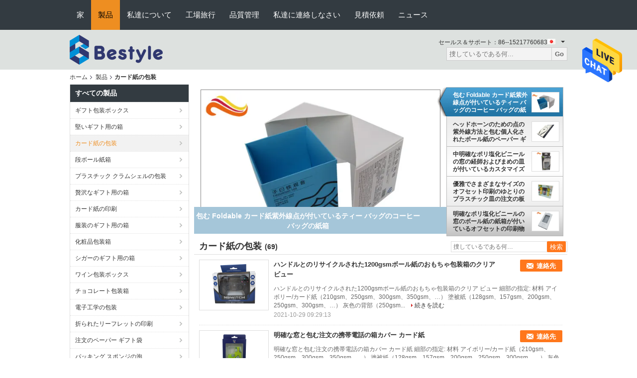

--- FILE ---
content_type: text/html
request_url: https://japanese.giftpackagingboxes.com/supplier-25526-card-board-packaging
body_size: 28137
content:

<!DOCTYPE html>
<html lang="ja">
<head>
	<meta charset="utf-8">
	<meta http-equiv="X-UA-Compatible" content="IE=edge">
	<meta name="viewport" content="width=device-width, initial-scale=1">
    <meta property="og:title" content="カード紙の包装 工場, 良質を買う カード紙の包装 製品 中国から" />
<meta property="og:description" content="低価格で購入 カード紙の包装 から カード紙の包装 工場, 私達は良質を提供します カード紙の包装 中国から." />
<meta property="og:type" content="product" />
<meta property="og:availability" content="instock" />
<meta property="og:site_name" content="Shenzhen Bestyle Printing And Packaging Limited" />
<meta property="og:url" content="https://japanese.giftpackagingboxes.com/supplier-25526-card-board-packaging" />
<meta property="og:image" content="https://japanese.giftpackagingboxes.com/photo/pt33075710-recycled_1200gsm_cardboard_toy_packaging_box_clear_view_with_handle.jpg" />
<link rel="canonical" href="https://japanese.giftpackagingboxes.com/supplier-25526-card-board-packaging" />
<link rel="alternate" href="https://m.japanese.giftpackagingboxes.com/supplier-25526-card-board-packaging" media="only screen and (max-width: 640px)" />
<style type="text/css">
/*<![CDATA[*/
.consent__cookie {position: fixed;top: 0;left: 0;width: 100%;height: 0%;z-index: 100000;}.consent__cookie_bg {position: fixed;top: 0;left: 0;width: 100%;height: 100%;background: #000;opacity: .6;display: none }.consent__cookie_rel {position: fixed;bottom:0;left: 0;width: 100%;background: #fff;display: -webkit-box;display: -ms-flexbox;display: flex;flex-wrap: wrap;padding: 24px 80px;-webkit-box-sizing: border-box;box-sizing: border-box;-webkit-box-pack: justify;-ms-flex-pack: justify;justify-content: space-between;-webkit-transition: all ease-in-out .3s;transition: all ease-in-out .3s }.consent__close {position: absolute;top: 20px;right: 20px;cursor: pointer }.consent__close svg {fill: #777 }.consent__close:hover svg {fill: #000 }.consent__cookie_box {flex: 1;word-break: break-word;}.consent__warm {color: #777;font-size: 16px;margin-bottom: 12px;line-height: 19px }.consent__title {color: #333;font-size: 20px;font-weight: 600;margin-bottom: 12px;line-height: 23px }.consent__itxt {color: #333;font-size: 14px;margin-bottom: 12px;display: -webkit-box;display: -ms-flexbox;display: flex;-webkit-box-align: center;-ms-flex-align: center;align-items: center }.consent__itxt i {display: -webkit-inline-box;display: -ms-inline-flexbox;display: inline-flex;width: 28px;height: 28px;border-radius: 50%;background: #e0f9e9;margin-right: 8px;-webkit-box-align: center;-ms-flex-align: center;align-items: center;-webkit-box-pack: center;-ms-flex-pack: center;justify-content: center }.consent__itxt svg {fill: #3ca860 }.consent__txt {color: #a6a6a6;font-size: 14px;margin-bottom: 8px;line-height: 17px }.consent__btns {display: -webkit-box;display: -ms-flexbox;display: flex;-webkit-box-orient: vertical;-webkit-box-direction: normal;-ms-flex-direction: column;flex-direction: column;-webkit-box-pack: center;-ms-flex-pack: center;justify-content: center;flex-shrink: 0;}.consent__btn {width: 280px;height: 40px;line-height: 40px;text-align: center;background: #3ca860;color: #fff;border-radius: 4px;margin: 8px 0;-webkit-box-sizing: border-box;box-sizing: border-box;cursor: pointer }.consent__btn:hover {background: #00823b }.consent__btn.empty {color: #3ca860;border: 1px solid #3ca860;background: #fff }.consent__btn.empty:hover {background: #3ca860;color: #fff }.open .consent__cookie_bg {display: block }.open .consent__cookie_rel {bottom: 0 }@media (max-width: 760px) {.consent__btns {width: 100%;align-items: center;}.consent__cookie_rel {padding: 20px 24px }}.consent__cookie.open {display: block;}.consent__cookie {display: none;}
/*]]>*/
</style>
<script type="text/javascript">
/*<![CDATA[*/
window.isvideotpl = 0;window.detailurl = '';

var colorUrl = '';
var aisearch = 0;
window.playerReportUrl='/vod/view_count/report';
var g_tp = '';
var query_string = ["Products","Show",25526];
var customtplcolor = 99104;
window.predomainsub = "";
/*]]>*/
</script>
<title>カード紙の包装 工場, 良質を買う カード紙の包装 製品 中国から</title>
    <meta name="keywords" content="中国 カード紙の包装, カード紙の包装 工場, 購入 カード紙の包装, 良い品質 カード紙の包装" />
    <meta name="description" content="低価格で購入 カード紙の包装 から カード紙の包装 工場, 私達は良質を提供します カード紙の包装 中国から." />
			<link type='text/css' rel='stylesheet' href='/??/images/global.css,/photo/giftpackagingboxes/sitetpl/style/common.css?ver=1631166377' media='all'>
			  <script type='text/javascript' src='/js/jquery.js'></script></head>
<body>
<img src="/logo.gif" style="display:none" alt="logo"/>
    <div id="floatAd" style="z-index: 110000;position:absolute;right:30px;bottom:60px;height:79px;display: block;">
                                <a href="/webim/webim_tab.html" rel="nofollow" data-uid="0" onclick= 'setwebimCookie(0,0,4);' target="_blank">
            <img style="width: 80px;cursor: pointer;" alt='メッセージを送る' src="/images/floatimage_chat.gif"/>
        </a>
                                </div>
<a style="display: none!important;" title="Shenzhen Bestyle Printing And Packaging Limited" class="float-inquiry" href="/contactnow.html" onclick='setinquiryCookie("{\"showproduct\":0,\"pid\":0,\"name\":\"\",\"source_url\":\"\",\"picurl\":\"\",\"propertyDetail\":[],\"username\":\"Ms. Helena An\",\"viewTime\":\"\\u6700\\u7d42\\u30ed\\u30b0\\u30a4\\u30f3 : 4 \\u6642\\u9593 56 \\u5206\\u524d \\u524d\",\"subject\":\"\\u3069\\u3046\\u304b\\u826f\\u3044\\u5024\\u6bb5\\u3092\\u9001\\u4fe1\",\"countrycode\":\"MX\"}");'></a>
<script>
    function getCookie(name) {
        var arr = document.cookie.match(new RegExp("(^| )" + name + "=([^;]*)(;|$)"));
        if (arr != null) {
            return unescape(arr[2]);
        }
        return null;
    }
    var is_new_mjy = '0';
    if (is_new_mjy==1 && isMobileDevice() && getCookie('webim_login_name') && getCookie('webim_buyer_id') && getCookie('webim_1568_seller_id')) {
        document.getElementById("floatAd").style.display = "none";
    }
    // 检测是否是移动端访问
    function isMobileDevice() {
        return /Android|webOS|iPhone|iPad|iPod|BlackBerry|IEMobile|Opera Mini/i.test(navigator.userAgent);
    }

</script>
<script>
var originProductInfo = '';
var originProductInfo = {"showproduct":1,"pid":"1806311","name":"\u30cf\u30f3\u30c9\u30e1\u30a4\u30c9\u306e\u6795\u30ab\u30fc\u30c9\u7d19\u306e\u5305\u88c5","source_url":"\/sale-1806311-.html","picurl":"\/photo\/pd1634205-handmade_pillow_card_board_packaging.jpg","propertyDetail":[["\u5f62","\u6795"],["\u7bb1\u69d8\u5f0f","\u30ab\u30fc\u30c9\u7d19\u7bb1"],["\u4ed5\u4e0a\u3052","\u7d2b\u5916\u7dda\u30b3\u30fc\u30c6\u30a3\u30f3\u30b0"],["\u6750\u6599","C1S 300g\u30ab\u30fc\u30c9 \u30da\u30fc\u30d1\u30fc"]],"company_name":null,"picurl_c":"\/photo\/pc1634205-handmade_pillow_card_board_packaging.jpg","price":"","username":"Helena An","viewTime":"\u6700\u7d42\u30ed\u30b0\u30a4\u30f3 : 6 \u6642\u9593 56 \u5206\u524d \u524d","subject":"\u3042\u306a\u305f\u306e\u6700\u3082\u3088\u3044\u4fa1\u683c\u3067\u3059\u30cf\u30f3\u30c9\u30e1\u30a4\u30c9\u306e\u6795\u30ab\u30fc\u30c9\u7d19\u306e\u5305\u88c5","countrycode":"MX"};
var save_url = "/contactsave.html";
var update_url = "/updateinquiry.html";
var productInfo = {};
var defaulProductInfo = {};
var myDate = new Date();
var curDate = myDate.getFullYear()+'-'+(parseInt(myDate.getMonth())+1)+'-'+myDate.getDate();
var message = '';
var default_pop = 1;
var leaveMessageDialog = document.getElementsByClassName('leave-message-dialog')[0]; // 获取弹层
var _$$ = function (dom) {
    return document.querySelectorAll(dom);
};
resInfo = originProductInfo;
defaulProductInfo.pid = resInfo['pid'];
defaulProductInfo.productName = resInfo['name'];
defaulProductInfo.productInfo = resInfo['propertyDetail'];
defaulProductInfo.productImg = resInfo['picurl_c'];
defaulProductInfo.subject = resInfo['subject'];
defaulProductInfo.productImgAlt = resInfo['name'];
var inquirypopup_tmp = 1;
var message = '親愛な、'+'\r\n'+"に興味があります"+' '+trim(resInfo['name'])+", タイプ、サイズ、MOQ、素材などの詳細を送っていただけませんか。"+'\r\n'+"ありがとう！"+'\r\n'+"お返事を待って。";
var message_1 = '親愛な、'+'\r\n'+"に興味があります"+' '+trim(resInfo['name'])+", タイプ、サイズ、MOQ、素材などの詳細を送っていただけませんか。"+'\r\n'+"ありがとう！"+'\r\n'+"お返事を待って。";
var message_2 = 'こんにちは、'+'\r\n'+"を探しています"+' '+trim(resInfo['name'])+", 価格、仕様、写真を送ってください。"+'\r\n'+"迅速な対応をお願いいたします。"+'\r\n'+"詳細については、お気軽にお問い合わせください。"+'\r\n'+"どうもありがとう。";
var message_3 = 'こんにちは、'+'\r\n'+trim(resInfo['name'])+' '+"私の期待に応えます。"+'\r\n'+"最安値とその他の製品情報を教えてください。"+'\r\n'+"私のメールで私に連絡してください。"+'\r\n'+"どうもありがとう。";

var message_4 = '親愛な、'+'\r\n'+"あなたのFOB価格はいくらですか"+' '+trim(resInfo['name'])+'?'+'\r\n'+"最も近いポート名はどれですか？"+'\r\n'+"できるだけ早く返信してください。詳細情報を共有することをお勧めします。"+'\r\n'+"よろしく！";
var message_5 = 'こんにちは、'+'\r\n'+"私はあなたにとても興味があります"+' '+trim(resInfo['name'])+'.'+'\r\n'+"商品詳細を送ってください。"+'\r\n'+"迅速な返信をお待ちしております。"+'\r\n'+"お気軽にメールでご連絡ください。"+'\r\n'+"よろしく！";

var message_6 = '親愛な、'+'\r\n'+"あなたの情報を教えてください"+' '+trim(resInfo['name'])+", タイプ、サイズ、素材、そしてもちろん最高の価格など。"+'\r\n'+"迅速な返信をお待ちしております。"+'\r\n'+"ありがとう!";
var message_7 = '親愛な、'+'\r\n'+"供給できますか"+' '+trim(resInfo['name'])+" わたしたちのため？"+'\r\n'+"まず、価格表といくつかの製品の詳細が必要です。"+'\r\n'+"早急にご返信をお待ちしております。"+'\r\n'+"どうもありがとうございました。";
var message_8 = 'こんにちは、'+'\r\n'+"を探しています"+' '+trim(resInfo['name'])+", より詳細な製品情報を教えてください。"+'\r\n'+"私はあなたの返事を楽しみにしています。"+'\r\n'+"ありがとう!";
var message_9 = 'こんにちは、'+'\r\n'+"きみの"+' '+trim(resInfo['name'])+" 私の要件を非常によく満たしています。"+'\r\n'+"価格、仕様を送ってください、同様のモデルでOKです。"+'\r\n'+"お気軽にご相談ください。"+'\r\n'+"ありがとう！";
var message_10 = '親愛な、'+'\r\n'+"の詳細と見積もりについてもっと知りたい"+' '+trim(resInfo['name'])+'.'+'\r\n'+"自由に連絡してください。"+'\r\n'+"よろしく！";

var r = getRandom(1,10);

defaulProductInfo.message = eval("message_"+r);

var mytAjax = {

    post: function(url, data, fn) {
        var xhr = new XMLHttpRequest();
        xhr.open("POST", url, true);
        xhr.setRequestHeader("Content-Type", "application/x-www-form-urlencoded;charset=UTF-8");
        xhr.setRequestHeader("X-Requested-With", "XMLHttpRequest");
        xhr.setRequestHeader('Content-Type','text/plain;charset=UTF-8');
        xhr.onreadystatechange = function() {
            if(xhr.readyState == 4 && (xhr.status == 200 || xhr.status == 304)) {
                fn.call(this, xhr.responseText);
            }
        };
        xhr.send(data);
    },

    postform: function(url, data, fn) {
        var xhr = new XMLHttpRequest();
        xhr.open("POST", url, true);
        xhr.setRequestHeader("X-Requested-With", "XMLHttpRequest");
        xhr.onreadystatechange = function() {
            if(xhr.readyState == 4 && (xhr.status == 200 || xhr.status == 304)) {
                fn.call(this, xhr.responseText);
            }
        };
        xhr.send(data);
    }
};
window.onload = function(){
    leaveMessageDialog = document.getElementsByClassName('leave-message-dialog')[0];
    if (window.localStorage.recordDialogStatus=='undefined' || (window.localStorage.recordDialogStatus!='undefined' && window.localStorage.recordDialogStatus != curDate)) {
        setTimeout(function(){
            if(parseInt(inquirypopup_tmp%10) == 1){
                creatDialog(defaulProductInfo, 1);
            }
        }, 6000);
    }
};
function trim(str)
{
    str = str.replace(/(^\s*)/g,"");
    return str.replace(/(\s*$)/g,"");
};
function getRandom(m,n){
    var num = Math.floor(Math.random()*(m - n) + n);
    return num;
};
function strBtn(param) {

    var starattextarea = document.getElementById("textareamessage").value.length;
    var email = document.getElementById("startEmail").value;

    var default_tip = document.querySelectorAll(".watermark_container").length;
    if (20 < starattextarea && starattextarea < 3000) {
        if(default_tip>0){
            document.getElementById("textareamessage1").parentNode.parentNode.nextElementSibling.style.display = "none";
        }else{
            document.getElementById("textareamessage1").parentNode.nextElementSibling.style.display = "none";
        }

    } else {
        if(default_tip>0){
            document.getElementById("textareamessage1").parentNode.parentNode.nextElementSibling.style.display = "block";
        }else{
            document.getElementById("textareamessage1").parentNode.nextElementSibling.style.display = "block";
        }

        return;
    }

    // var re = /^([a-zA-Z0-9_-])+@([a-zA-Z0-9_-])+\.([a-zA-Z0-9_-])+/i;/*邮箱不区分大小写*/
    var re = /^[a-zA-Z0-9][\w-]*(\.?[\w-]+)*@[a-zA-Z0-9-]+(\.[a-zA-Z0-9]+)+$/i;
    if (!re.test(email)) {
        document.getElementById("startEmail").nextElementSibling.style.display = "block";
        return;
    } else {
        document.getElementById("startEmail").nextElementSibling.style.display = "none";
    }

    var subject = document.getElementById("pop_subject").value;
    var pid = document.getElementById("pop_pid").value;
    var message = document.getElementById("textareamessage").value;
    var sender_email = document.getElementById("startEmail").value;
    var tel = '';
    if (document.getElementById("tel0") != undefined && document.getElementById("tel0") != '')
        tel = document.getElementById("tel0").value;
    var form_serialize = '&tel='+tel;

    form_serialize = form_serialize.replace(/\+/g, "%2B");
    mytAjax.post(save_url,"pid="+pid+"&subject="+subject+"&email="+sender_email+"&message="+(message)+form_serialize,function(res){
        var mes = JSON.parse(res);
        if(mes.status == 200){
            var iid = mes.iid;
            document.getElementById("pop_iid").value = iid;
            document.getElementById("pop_uuid").value = mes.uuid;

            if(typeof gtag_report_conversion === "function"){
                gtag_report_conversion();//执行统计js代码
            }
            if(typeof fbq === "function"){
                fbq('track','Purchase');//执行统计js代码
            }
        }
    });
    for (var index = 0; index < document.querySelectorAll(".dialog-content-pql").length; index++) {
        document.querySelectorAll(".dialog-content-pql")[index].style.display = "none";
    };
    $('#idphonepql').val(tel);
    document.getElementById("dialog-content-pql-id").style.display = "block";
    ;
};
function twoBtnOk(param) {

    var selectgender = document.getElementById("Mr").innerHTML;
    var iid = document.getElementById("pop_iid").value;
    var sendername = document.getElementById("idnamepql").value;
    var senderphone = document.getElementById("idphonepql").value;
    var sendercname = document.getElementById("idcompanypql").value;
    var uuid = document.getElementById("pop_uuid").value;
    var gender = 2;
    if(selectgender == 'Mr.') gender = 0;
    if(selectgender == 'Mrs.') gender = 1;
    var pid = document.getElementById("pop_pid").value;
    var form_serialize = '';

        form_serialize = form_serialize.replace(/\+/g, "%2B");

    mytAjax.post(update_url,"iid="+iid+"&gender="+gender+"&uuid="+uuid+"&name="+(sendername)+"&tel="+(senderphone)+"&company="+(sendercname)+form_serialize,function(res){});

    for (var index = 0; index < document.querySelectorAll(".dialog-content-pql").length; index++) {
        document.querySelectorAll(".dialog-content-pql")[index].style.display = "none";
    };
    document.getElementById("dialog-content-pql-ok").style.display = "block";

};
function toCheckMust(name) {
    $('#'+name+'error').hide();
}
function handClidk(param) {
    var starattextarea = document.getElementById("textareamessage1").value.length;
    var email = document.getElementById("startEmail1").value;
    var default_tip = document.querySelectorAll(".watermark_container").length;
    if (20 < starattextarea && starattextarea < 3000) {
        if(default_tip>0){
            document.getElementById("textareamessage1").parentNode.parentNode.nextElementSibling.style.display = "none";
        }else{
            document.getElementById("textareamessage1").parentNode.nextElementSibling.style.display = "none";
        }

    } else {
        if(default_tip>0){
            document.getElementById("textareamessage1").parentNode.parentNode.nextElementSibling.style.display = "block";
        }else{
            document.getElementById("textareamessage1").parentNode.nextElementSibling.style.display = "block";
        }

        return;
    }

    // var re = /^([a-zA-Z0-9_-])+@([a-zA-Z0-9_-])+\.([a-zA-Z0-9_-])+/i;
    var re = /^[a-zA-Z0-9][\w-]*(\.?[\w-]+)*@[a-zA-Z0-9-]+(\.[a-zA-Z0-9]+)+$/i;
    if (!re.test(email)) {
        document.getElementById("startEmail1").nextElementSibling.style.display = "block";
        return;
    } else {
        document.getElementById("startEmail1").nextElementSibling.style.display = "none";
    }

    var subject = document.getElementById("pop_subject").value;
    var pid = document.getElementById("pop_pid").value;
    var message = document.getElementById("textareamessage1").value;
    var sender_email = document.getElementById("startEmail1").value;
    var form_serialize = tel = '';
    if (document.getElementById("tel1") != undefined && document.getElementById("tel1") != '')
        tel = document.getElementById("tel1").value;
        mytAjax.post(save_url,"email="+sender_email+"&tel="+tel+"&pid="+pid+"&message="+message+"&subject="+subject+form_serialize,function(res){

        var mes = JSON.parse(res);
        if(mes.status == 200){
            var iid = mes.iid;
            document.getElementById("pop_iid").value = iid;
            document.getElementById("pop_uuid").value = mes.uuid;
            if(typeof gtag_report_conversion === "function"){
                gtag_report_conversion();//执行统计js代码
            }
        }

    });
    for (var index = 0; index < document.querySelectorAll(".dialog-content-pql").length; index++) {
        document.querySelectorAll(".dialog-content-pql")[index].style.display = "none";
    };
    $('#idphonepql').val(tel);
    document.getElementById("dialog-content-pql-id").style.display = "block";

};
window.addEventListener('load', function () {
    $('.checkbox-wrap label').each(function(){
        if($(this).find('input').prop('checked')){
            $(this).addClass('on')
        }else {
            $(this).removeClass('on')
        }
    })
    $(document).on('click', '.checkbox-wrap label' , function(ev){
        if (ev.target.tagName.toUpperCase() != 'INPUT') {
            $(this).toggleClass('on')
        }
    })
})

function hand_video(pdata) {
    data = JSON.parse(pdata);
    productInfo.productName = data.productName;
    productInfo.productInfo = data.productInfo;
    productInfo.productImg = data.productImg;
    productInfo.subject = data.subject;

    var message = '親愛な、'+'\r\n'+"に興味があります"+' '+trim(data.productName)+", タイプ、サイズ、数量、素材などの詳細を送っていただけませんか。"+'\r\n'+"ありがとう！"+'\r\n'+"お返事を待って。";

    var message = '親愛な、'+'\r\n'+"に興味があります"+' '+trim(data.productName)+", タイプ、サイズ、MOQ、素材などの詳細を送っていただけませんか。"+'\r\n'+"ありがとう！"+'\r\n'+"お返事を待って。";
    var message_1 = '親愛な、'+'\r\n'+"に興味があります"+' '+trim(data.productName)+", タイプ、サイズ、MOQ、素材などの詳細を送っていただけませんか。"+'\r\n'+"ありがとう！"+'\r\n'+"お返事を待って。";
    var message_2 = 'こんにちは、'+'\r\n'+"を探しています"+' '+trim(data.productName)+", 価格、仕様、写真を送ってください。"+'\r\n'+"迅速な対応をお願いいたします。"+'\r\n'+"詳細については、お気軽にお問い合わせください。"+'\r\n'+"どうもありがとう。";
    var message_3 = 'こんにちは、'+'\r\n'+trim(data.productName)+' '+"私の期待に応えます。"+'\r\n'+"最安値とその他の製品情報を教えてください。"+'\r\n'+"私のメールで私に連絡してください。"+'\r\n'+"どうもありがとう。";

    var message_4 = '親愛な、'+'\r\n'+"あなたのFOB価格はいくらですか"+' '+trim(data.productName)+'?'+'\r\n'+"最も近いポート名はどれですか？"+'\r\n'+"できるだけ早く返信してください。詳細情報を共有することをお勧めします。"+'\r\n'+"よろしく！";
    var message_5 = 'こんにちは、'+'\r\n'+"私はあなたにとても興味があります"+' '+trim(data.productName)+'.'+'\r\n'+"商品詳細を送ってください。"+'\r\n'+"迅速な返信をお待ちしております。"+'\r\n'+"お気軽にメールでご連絡ください。"+'\r\n'+"よろしく！";

    var message_6 = '親愛な、'+'\r\n'+"あなたの情報を教えてください"+' '+trim(data.productName)+", タイプ、サイズ、素材、そしてもちろん最高の価格など。"+'\r\n'+"迅速な返信をお待ちしております。"+'\r\n'+"ありがとう!";
    var message_7 = '親愛な、'+'\r\n'+"供給できますか"+' '+trim(data.productName)+" わたしたちのため？"+'\r\n'+"まず、価格表といくつかの製品の詳細が必要です。"+'\r\n'+"早急にご返信をお待ちしております。"+'\r\n'+"どうもありがとうございました。";
    var message_8 = 'こんにちは、'+'\r\n'+"を探しています"+' '+trim(data.productName)+", より詳細な製品情報を教えてください。"+'\r\n'+"私はあなたの返事を楽しみにしています。"+'\r\n'+"ありがとう!";
    var message_9 = 'こんにちは、'+'\r\n'+"きみの"+' '+trim(data.productName)+" 私の要件を非常によく満たしています。"+'\r\n'+"価格、仕様を送ってください、同様のモデルでOKです。"+'\r\n'+"お気軽にご相談ください。"+'\r\n'+"ありがとう！";
    var message_10 = '親愛な、'+'\r\n'+"の詳細と見積もりについてもっと知りたい"+' '+trim(data.productName)+'.'+'\r\n'+"自由に連絡してください。"+'\r\n'+"よろしく！";

    var r = getRandom(1,10);

    productInfo.message = eval("message_"+r);
    if(parseInt(inquirypopup_tmp/10) == 1){
        productInfo.message = "";
    }
    productInfo.pid = data.pid;
    creatDialog(productInfo, 2);
};

function handDialog(pdata) {
    data = JSON.parse(pdata);
    productInfo.productName = data.productName;
    productInfo.productInfo = data.productInfo;
    productInfo.productImg = data.productImg;
    productInfo.subject = data.subject;

    var message = '親愛な、'+'\r\n'+"に興味があります"+' '+trim(data.productName)+", タイプ、サイズ、数量、素材などの詳細を送っていただけませんか。"+'\r\n'+"ありがとう！"+'\r\n'+"お返事を待って。";

    var message = '親愛な、'+'\r\n'+"に興味があります"+' '+trim(data.productName)+", タイプ、サイズ、MOQ、素材などの詳細を送っていただけませんか。"+'\r\n'+"ありがとう！"+'\r\n'+"お返事を待って。";
    var message_1 = '親愛な、'+'\r\n'+"に興味があります"+' '+trim(data.productName)+", タイプ、サイズ、MOQ、素材などの詳細を送っていただけませんか。"+'\r\n'+"ありがとう！"+'\r\n'+"お返事を待って。";
    var message_2 = 'こんにちは、'+'\r\n'+"を探しています"+' '+trim(data.productName)+", 価格、仕様、写真を送ってください。"+'\r\n'+"迅速な対応をお願いいたします。"+'\r\n'+"詳細については、お気軽にお問い合わせください。"+'\r\n'+"どうもありがとう。";
    var message_3 = 'こんにちは、'+'\r\n'+trim(data.productName)+' '+"私の期待に応えます。"+'\r\n'+"最安値とその他の製品情報を教えてください。"+'\r\n'+"私のメールで私に連絡してください。"+'\r\n'+"どうもありがとう。";

    var message_4 = '親愛な、'+'\r\n'+"あなたのFOB価格はいくらですか"+' '+trim(data.productName)+'?'+'\r\n'+"最も近いポート名はどれですか？"+'\r\n'+"できるだけ早く返信してください。詳細情報を共有することをお勧めします。"+'\r\n'+"よろしく！";
    var message_5 = 'こんにちは、'+'\r\n'+"私はあなたにとても興味があります"+' '+trim(data.productName)+'.'+'\r\n'+"商品詳細を送ってください。"+'\r\n'+"迅速な返信をお待ちしております。"+'\r\n'+"お気軽にメールでご連絡ください。"+'\r\n'+"よろしく！";

    var message_6 = '親愛な、'+'\r\n'+"あなたの情報を教えてください"+' '+trim(data.productName)+", タイプ、サイズ、素材、そしてもちろん最高の価格など。"+'\r\n'+"迅速な返信をお待ちしております。"+'\r\n'+"ありがとう!";
    var message_7 = '親愛な、'+'\r\n'+"供給できますか"+' '+trim(data.productName)+" わたしたちのため？"+'\r\n'+"まず、価格表といくつかの製品の詳細が必要です。"+'\r\n'+"早急にご返信をお待ちしております。"+'\r\n'+"どうもありがとうございました。";
    var message_8 = 'こんにちは、'+'\r\n'+"を探しています"+' '+trim(data.productName)+", より詳細な製品情報を教えてください。"+'\r\n'+"私はあなたの返事を楽しみにしています。"+'\r\n'+"ありがとう!";
    var message_9 = 'こんにちは、'+'\r\n'+"きみの"+' '+trim(data.productName)+" 私の要件を非常によく満たしています。"+'\r\n'+"価格、仕様を送ってください、同様のモデルでOKです。"+'\r\n'+"お気軽にご相談ください。"+'\r\n'+"ありがとう！";
    var message_10 = '親愛な、'+'\r\n'+"の詳細と見積もりについてもっと知りたい"+' '+trim(data.productName)+'.'+'\r\n'+"自由に連絡してください。"+'\r\n'+"よろしく！";

    var r = getRandom(1,10);

    productInfo.message = eval("message_"+r);
    if(parseInt(inquirypopup_tmp/10) == 1){
        productInfo.message = "";
    }
    productInfo.pid = data.pid;
    creatDialog(productInfo, 2);
};

function closepql(param) {

    leaveMessageDialog.style.display = 'none';
};

function closepql2(param) {

    for (var index = 0; index < document.querySelectorAll(".dialog-content-pql").length; index++) {
        document.querySelectorAll(".dialog-content-pql")[index].style.display = "none";
    };
    document.getElementById("dialog-content-pql-ok").style.display = "block";
};

function decodeHtmlEntities(str) {
    var tempElement = document.createElement('div');
    tempElement.innerHTML = str;
    return tempElement.textContent || tempElement.innerText || '';
}

function initProduct(productInfo,type){

    productInfo.productName = decodeHtmlEntities(productInfo.productName);
    productInfo.message = decodeHtmlEntities(productInfo.message);

    leaveMessageDialog = document.getElementsByClassName('leave-message-dialog')[0];
    leaveMessageDialog.style.display = "block";
    if(type == 3){
        var popinquiryemail = document.getElementById("popinquiryemail").value;
        _$$("#startEmail1")[0].value = popinquiryemail;
    }else{
        _$$("#startEmail1")[0].value = "";
    }
    _$$("#startEmail")[0].value = "";
    _$$("#idnamepql")[0].value = "";
    _$$("#idphonepql")[0].value = "";
    _$$("#idcompanypql")[0].value = "";

    _$$("#pop_pid")[0].value = productInfo.pid;
    _$$("#pop_subject")[0].value = productInfo.subject;
    
    if(parseInt(inquirypopup_tmp/10) == 1){
        productInfo.message = "";
    }

    _$$("#textareamessage1")[0].value = productInfo.message;
    _$$("#textareamessage")[0].value = productInfo.message;

    _$$("#dialog-content-pql-id .titlep")[0].innerHTML = productInfo.productName;
    _$$("#dialog-content-pql-id img")[0].setAttribute("src", productInfo.productImg);
    _$$("#dialog-content-pql-id img")[0].setAttribute("alt", productInfo.productImgAlt);

    _$$("#dialog-content-pql-id-hand img")[0].setAttribute("src", productInfo.productImg);
    _$$("#dialog-content-pql-id-hand img")[0].setAttribute("alt", productInfo.productImgAlt);
    _$$("#dialog-content-pql-id-hand .titlep")[0].innerHTML = productInfo.productName;

    if (productInfo.productInfo.length > 0) {
        var ul2, ul;
        ul = document.createElement("ul");
        for (var index = 0; index < productInfo.productInfo.length; index++) {
            var el = productInfo.productInfo[index];
            var li = document.createElement("li");
            var span1 = document.createElement("span");
            span1.innerHTML = el[0] + ":";
            var span2 = document.createElement("span");
            span2.innerHTML = el[1];
            li.appendChild(span1);
            li.appendChild(span2);
            ul.appendChild(li);

        }
        ul2 = ul.cloneNode(true);
        if (type === 1) {
            _$$("#dialog-content-pql-id .left")[0].replaceChild(ul, _$$("#dialog-content-pql-id .left ul")[0]);
        } else {
            _$$("#dialog-content-pql-id-hand .left")[0].replaceChild(ul2, _$$("#dialog-content-pql-id-hand .left ul")[0]);
            _$$("#dialog-content-pql-id .left")[0].replaceChild(ul, _$$("#dialog-content-pql-id .left ul")[0]);
        }
    };
    for (var index = 0; index < _$$("#dialog-content-pql-id .right ul li").length; index++) {
        _$$("#dialog-content-pql-id .right ul li")[index].addEventListener("click", function (params) {
            _$$("#dialog-content-pql-id .right #Mr")[0].innerHTML = this.innerHTML
        }, false)

    };

};
function closeInquiryCreateDialog() {
    document.getElementById("xuanpan_dialog_box_pql").style.display = "none";
};
function showInquiryCreateDialog() {
    document.getElementById("xuanpan_dialog_box_pql").style.display = "block";
};
function submitPopInquiry(){
    var message = document.getElementById("inquiry_message").value;
    var email = document.getElementById("inquiry_email").value;
    var subject = defaulProductInfo.subject;
    var pid = defaulProductInfo.pid;
    if (email === undefined) {
        showInquiryCreateDialog();
        document.getElementById("inquiry_email").style.border = "1px solid red";
        return false;
    };
    if (message === undefined) {
        showInquiryCreateDialog();
        document.getElementById("inquiry_message").style.border = "1px solid red";
        return false;
    };
    if (email.search(/^\w+((-\w+)|(\.\w+))*\@[A-Za-z0-9]+((\.|-)[A-Za-z0-9]+)*\.[A-Za-z0-9]+$/) == -1) {
        document.getElementById("inquiry_email").style.border= "1px solid red";
        showInquiryCreateDialog();
        return false;
    } else {
        document.getElementById("inquiry_email").style.border= "";
    };
    if (message.length < 20 || message.length >3000) {
        showInquiryCreateDialog();
        document.getElementById("inquiry_message").style.border = "1px solid red";
        return false;
    } else {
        document.getElementById("inquiry_message").style.border = "";
    };
    var tel = '';
    if (document.getElementById("tel") != undefined && document.getElementById("tel") != '')
        tel = document.getElementById("tel").value;

    mytAjax.post(save_url,"pid="+pid+"&subject="+subject+"&email="+email+"&message="+(message)+'&tel='+tel,function(res){
        var mes = JSON.parse(res);
        if(mes.status == 200){
            var iid = mes.iid;
            document.getElementById("pop_iid").value = iid;
            document.getElementById("pop_uuid").value = mes.uuid;

        }
    });
    initProduct(defaulProductInfo);
    for (var index = 0; index < document.querySelectorAll(".dialog-content-pql").length; index++) {
        document.querySelectorAll(".dialog-content-pql")[index].style.display = "none";
    };
    $('#idphonepql').val(tel);
    document.getElementById("dialog-content-pql-id").style.display = "block";

};

//带附件上传
function submitPopInquiryfile(email_id,message_id,check_sort,name_id,phone_id,company_id,attachments){

    if(typeof(check_sort) == 'undefined'){
        check_sort = 0;
    }
    var message = document.getElementById(message_id).value;
    var email = document.getElementById(email_id).value;
    var attachments = document.getElementById(attachments).value;
    if(typeof(name_id) !== 'undefined' && name_id != ""){
        var name  = document.getElementById(name_id).value;
    }
    if(typeof(phone_id) !== 'undefined' && phone_id != ""){
        var phone = document.getElementById(phone_id).value;
    }
    if(typeof(company_id) !== 'undefined' && company_id != ""){
        var company = document.getElementById(company_id).value;
    }
    var subject = defaulProductInfo.subject;
    var pid = defaulProductInfo.pid;

    if(check_sort == 0){
        if (email === undefined) {
            showInquiryCreateDialog();
            document.getElementById(email_id).style.border = "1px solid red";
            return false;
        };
        if (message === undefined) {
            showInquiryCreateDialog();
            document.getElementById(message_id).style.border = "1px solid red";
            return false;
        };

        if (email.search(/^\w+((-\w+)|(\.\w+))*\@[A-Za-z0-9]+((\.|-)[A-Za-z0-9]+)*\.[A-Za-z0-9]+$/) == -1) {
            document.getElementById(email_id).style.border= "1px solid red";
            showInquiryCreateDialog();
            return false;
        } else {
            document.getElementById(email_id).style.border= "";
        };
        if (message.length < 20 || message.length >3000) {
            showInquiryCreateDialog();
            document.getElementById(message_id).style.border = "1px solid red";
            return false;
        } else {
            document.getElementById(message_id).style.border = "";
        };
    }else{

        if (message === undefined) {
            showInquiryCreateDialog();
            document.getElementById(message_id).style.border = "1px solid red";
            return false;
        };

        if (email === undefined) {
            showInquiryCreateDialog();
            document.getElementById(email_id).style.border = "1px solid red";
            return false;
        };

        if (message.length < 20 || message.length >3000) {
            showInquiryCreateDialog();
            document.getElementById(message_id).style.border = "1px solid red";
            return false;
        } else {
            document.getElementById(message_id).style.border = "";
        };

        if (email.search(/^\w+((-\w+)|(\.\w+))*\@[A-Za-z0-9]+((\.|-)[A-Za-z0-9]+)*\.[A-Za-z0-9]+$/) == -1) {
            document.getElementById(email_id).style.border= "1px solid red";
            showInquiryCreateDialog();
            return false;
        } else {
            document.getElementById(email_id).style.border= "";
        };

    };

    mytAjax.post(save_url,"pid="+pid+"&subject="+subject+"&email="+email+"&message="+message+"&company="+company+"&attachments="+attachments,function(res){
        var mes = JSON.parse(res);
        if(mes.status == 200){
            var iid = mes.iid;
            document.getElementById("pop_iid").value = iid;
            document.getElementById("pop_uuid").value = mes.uuid;

            if(typeof gtag_report_conversion === "function"){
                gtag_report_conversion();//执行统计js代码
            }
            if(typeof fbq === "function"){
                fbq('track','Purchase');//执行统计js代码
            }
        }
    });
    initProduct(defaulProductInfo);

    if(name !== undefined && name != ""){
        _$$("#idnamepql")[0].value = name;
    }

    if(phone !== undefined && phone != ""){
        _$$("#idphonepql")[0].value = phone;
    }

    if(company !== undefined && company != ""){
        _$$("#idcompanypql")[0].value = company;
    }

    for (var index = 0; index < document.querySelectorAll(".dialog-content-pql").length; index++) {
        document.querySelectorAll(".dialog-content-pql")[index].style.display = "none";
    };
    document.getElementById("dialog-content-pql-id").style.display = "block";

};
function submitPopInquiryByParam(email_id,message_id,check_sort,name_id,phone_id,company_id){

    if(typeof(check_sort) == 'undefined'){
        check_sort = 0;
    }

    var senderphone = '';
    var message = document.getElementById(message_id).value;
    var email = document.getElementById(email_id).value;
    if(typeof(name_id) !== 'undefined' && name_id != ""){
        var name  = document.getElementById(name_id).value;
    }
    if(typeof(phone_id) !== 'undefined' && phone_id != ""){
        var phone = document.getElementById(phone_id).value;
        senderphone = phone;
    }
    if(typeof(company_id) !== 'undefined' && company_id != ""){
        var company = document.getElementById(company_id).value;
    }
    var subject = defaulProductInfo.subject;
    var pid = defaulProductInfo.pid;

    if(check_sort == 0){
        if (email === undefined) {
            showInquiryCreateDialog();
            document.getElementById(email_id).style.border = "1px solid red";
            return false;
        };
        if (message === undefined) {
            showInquiryCreateDialog();
            document.getElementById(message_id).style.border = "1px solid red";
            return false;
        };

        if (email.search(/^\w+((-\w+)|(\.\w+))*\@[A-Za-z0-9]+((\.|-)[A-Za-z0-9]+)*\.[A-Za-z0-9]+$/) == -1) {
            document.getElementById(email_id).style.border= "1px solid red";
            showInquiryCreateDialog();
            return false;
        } else {
            document.getElementById(email_id).style.border= "";
        };
        if (message.length < 20 || message.length >3000) {
            showInquiryCreateDialog();
            document.getElementById(message_id).style.border = "1px solid red";
            return false;
        } else {
            document.getElementById(message_id).style.border = "";
        };
    }else{

        if (message === undefined) {
            showInquiryCreateDialog();
            document.getElementById(message_id).style.border = "1px solid red";
            return false;
        };

        if (email === undefined) {
            showInquiryCreateDialog();
            document.getElementById(email_id).style.border = "1px solid red";
            return false;
        };

        if (message.length < 20 || message.length >3000) {
            showInquiryCreateDialog();
            document.getElementById(message_id).style.border = "1px solid red";
            return false;
        } else {
            document.getElementById(message_id).style.border = "";
        };

        if (email.search(/^\w+((-\w+)|(\.\w+))*\@[A-Za-z0-9]+((\.|-)[A-Za-z0-9]+)*\.[A-Za-z0-9]+$/) == -1) {
            document.getElementById(email_id).style.border= "1px solid red";
            showInquiryCreateDialog();
            return false;
        } else {
            document.getElementById(email_id).style.border= "";
        };

    };

    var productsku = "";
    if($("#product_sku").length > 0){
        productsku = $("#product_sku").html();
    }

    mytAjax.post(save_url,"tel="+senderphone+"&pid="+pid+"&subject="+subject+"&email="+email+"&message="+message+"&messagesku="+encodeURI(productsku),function(res){
        var mes = JSON.parse(res);
        if(mes.status == 200){
            var iid = mes.iid;
            document.getElementById("pop_iid").value = iid;
            document.getElementById("pop_uuid").value = mes.uuid;

            if(typeof gtag_report_conversion === "function"){
                gtag_report_conversion();//执行统计js代码
            }
            if(typeof fbq === "function"){
                fbq('track','Purchase');//执行统计js代码
            }
        }
    });
    initProduct(defaulProductInfo);

    if(name !== undefined && name != ""){
        _$$("#idnamepql")[0].value = name;
    }

    if(phone !== undefined && phone != ""){
        _$$("#idphonepql")[0].value = phone;
    }

    if(company !== undefined && company != ""){
        _$$("#idcompanypql")[0].value = company;
    }

    for (var index = 0; index < document.querySelectorAll(".dialog-content-pql").length; index++) {
        document.querySelectorAll(".dialog-content-pql")[index].style.display = "none";

    };
    document.getElementById("dialog-content-pql-id").style.display = "block";

};

function creat_videoDialog(productInfo, type) {

    if(type == 1){
        if(default_pop != 1){
            return false;
        }
        window.localStorage.recordDialogStatus = curDate;
    }else{
        default_pop = 0;
    }
    initProduct(productInfo, type);
    if (type === 1) {
        // 自动弹出
        for (var index = 0; index < document.querySelectorAll(".dialog-content-pql").length; index++) {

            document.querySelectorAll(".dialog-content-pql")[index].style.display = "none";
        };
        document.getElementById("dialog-content-pql").style.display = "block";
    } else {
        // 手动弹出
        for (var index = 0; index < document.querySelectorAll(".dialog-content-pql").length; index++) {
            document.querySelectorAll(".dialog-content-pql")[index].style.display = "none";
        };
        document.getElementById("dialog-content-pql-id-hand").style.display = "block";
    }
}

function creatDialog(productInfo, type) {

    if(type == 1){
        if(default_pop != 1){
            return false;
        }
        window.localStorage.recordDialogStatus = curDate;
    }else{
        default_pop = 0;
    }
    initProduct(productInfo, type);
    if (type === 1) {
        // 自动弹出
        for (var index = 0; index < document.querySelectorAll(".dialog-content-pql").length; index++) {

            document.querySelectorAll(".dialog-content-pql")[index].style.display = "none";
        };
        document.getElementById("dialog-content-pql").style.display = "block";
    } else {
        // 手动弹出
        for (var index = 0; index < document.querySelectorAll(".dialog-content-pql").length; index++) {
            document.querySelectorAll(".dialog-content-pql")[index].style.display = "none";
        };
        document.getElementById("dialog-content-pql-id-hand").style.display = "block";
    }
}

//带邮箱信息打开询盘框 emailtype=1表示带入邮箱
function openDialog(emailtype){
    var type = 2;//不带入邮箱，手动弹出
    if(emailtype == 1){
        var popinquiryemail = document.getElementById("popinquiryemail").value;
        // var re = /^([a-zA-Z0-9_-])+@([a-zA-Z0-9_-])+\.([a-zA-Z0-9_-])+/i;
        var re = /^[a-zA-Z0-9][\w-]*(\.?[\w-]+)*@[a-zA-Z0-9-]+(\.[a-zA-Z0-9]+)+$/i;
        if (!re.test(popinquiryemail)) {
            //前端提示样式;
            showInquiryCreateDialog();
            document.getElementById("popinquiryemail").style.border = "1px solid red";
            return false;
        } else {
            //前端提示样式;
        }
        var type = 3;
    }
    creatDialog(defaulProductInfo,type);
}

//上传附件
function inquiryUploadFile(){
    var fileObj = document.querySelector("#fileId").files[0];
    //构建表单数据
    var formData = new FormData();
    var filesize = fileObj.size;
    if(filesize > 10485760 || filesize == 0) {
        document.getElementById("filetips").style.display = "block";
        return false;
    }else {
        document.getElementById("filetips").style.display = "none";
    }
    formData.append('popinquiryfile', fileObj);
    document.getElementById("quotefileform").reset();
    var save_url = "/inquiryuploadfile.html";
    mytAjax.postform(save_url,formData,function(res){
        var mes = JSON.parse(res);
        if(mes.status == 200){
            document.getElementById("uploader-file-info").innerHTML = document.getElementById("uploader-file-info").innerHTML + "<span class=op>"+mes.attfile.name+"<a class=delatt id=att"+mes.attfile.id+" onclick=delatt("+mes.attfile.id+");>Delete</a></span>";
            var nowattachs = document.getElementById("attachments").value;
            if( nowattachs !== ""){
                var attachs = JSON.parse(nowattachs);
                attachs[mes.attfile.id] = mes.attfile;
            }else{
                var attachs = {};
                attachs[mes.attfile.id] = mes.attfile;
            }
            document.getElementById("attachments").value = JSON.stringify(attachs);
        }
    });
}
//附件删除
function delatt(attid)
{
    var nowattachs = document.getElementById("attachments").value;
    if( nowattachs !== ""){
        var attachs = JSON.parse(nowattachs);
        if(attachs[attid] == ""){
            return false;
        }
        var formData = new FormData();
        var delfile = attachs[attid]['filename'];
        var save_url = "/inquirydelfile.html";
        if(delfile != "") {
            formData.append('delfile', delfile);
            mytAjax.postform(save_url, formData, function (res) {
                if(res !== "") {
                    var mes = JSON.parse(res);
                    if (mes.status == 200) {
                        delete attachs[attid];
                        document.getElementById("attachments").value = JSON.stringify(attachs);
                        var s = document.getElementById("att"+attid);
                        s.parentNode.remove();
                    }
                }
            });
        }
    }else{
        return false;
    }
}

</script>
<div class="leave-message-dialog" style="display: none">
<style>
    .leave-message-dialog .close:before, .leave-message-dialog .close:after{
        content:initial;
    }
</style>
<div class="dialog-content-pql" id="dialog-content-pql" style="display: none">
    <span class="close" onclick="closepql()"><img src="/images/close.png" alt="close"></span>
    <div class="title">
        <p class="firstp-pql">メッセージ</p>
        <p class="lastp-pql">折り返しご連絡いたします！</p>
    </div>
    <div class="form">
        <div class="textarea">
            <textarea style='font-family: robot;'  name="" id="textareamessage" cols="30" rows="10" style="margin-bottom:14px;width:100%"
                placeholder="あなたの照会の細部を入れなさい。"></textarea>
        </div>
        <p class="error-pql"> <span class="icon-pql"><img src="/images/error.png" alt="Shenzhen Bestyle Printing And Packaging Limited"></span> メッセージは20〜3,000文字にする必要があります。</p>
        <input id="startEmail" type="text" placeholder="あなたの電子メールに入って下さい" onkeydown="if(event.keyCode === 13){ strBtn();}">
        <p class="error-pql"><span class="icon-pql"><img src="/images/error.png" alt="Shenzhen Bestyle Printing And Packaging Limited"></span> メールを確認してください！ </p>
                <div class="operations">
            <div class='btn' id="submitStart" type="submit" onclick="strBtn()">送信</div>
        </div>
            </div>
</div>
<div class="dialog-content-pql dialog-content-pql-id" id="dialog-content-pql-id" style="display:none">
        <span class="close" onclick="closepql2()"><svg t="1648434466530" class="icon" viewBox="0 0 1024 1024" version="1.1" xmlns="http://www.w3.org/2000/svg" p-id="2198" width="16" height="16"><path d="M576 512l277.333333 277.333333-64 64-277.333333-277.333333L234.666667 853.333333 170.666667 789.333333l277.333333-277.333333L170.666667 234.666667 234.666667 170.666667l277.333333 277.333333L789.333333 170.666667 853.333333 234.666667 576 512z" fill="#444444" p-id="2199"></path></svg></span>
    <div class="left">
        <div class="img"><img></div>
        <p class="titlep"></p>
        <ul> </ul>
    </div>
    <div class="right">
                <p class="title">より多くの情報はより良いコミュニケーションを促進します。</p>
                <div style="position: relative;">
            <div class="mr"> <span id="Mr">氏</span>
                <ul>
                    <li>氏</li>
                    <li>ミセス</li>
                </ul>
            </div>
            <input style="text-indent: 80px;" type="text" id="idnamepql" placeholder="名前を入力してください">
        </div>
        <input type="text"  id="idphonepql"  placeholder="電話番号">
        <input type="text" id="idcompanypql"  placeholder="会社" onkeydown="if(event.keyCode === 13){ twoBtnOk();}">
                <div class="btn form_new" id="twoBtnOk" onclick="twoBtnOk()">OK</div>
    </div>
</div>

<div class="dialog-content-pql dialog-content-pql-ok" id="dialog-content-pql-ok" style="display:none">
        <span class="close" onclick="closepql()"><svg t="1648434466530" class="icon" viewBox="0 0 1024 1024" version="1.1" xmlns="http://www.w3.org/2000/svg" p-id="2198" width="16" height="16"><path d="M576 512l277.333333 277.333333-64 64-277.333333-277.333333L234.666667 853.333333 170.666667 789.333333l277.333333-277.333333L170.666667 234.666667 234.666667 170.666667l277.333333 277.333333L789.333333 170.666667 853.333333 234.666667 576 512z" fill="#444444" p-id="2199"></path></svg></span>
    <div class="duihaook"></div>
        <p class="title">正常に送信されました！</p>
        <p class="p1" style="text-align: center; font-size: 18px; margin-top: 14px;">折り返しご連絡いたします！</p>
    <div class="btn" onclick="closepql()" id="endOk" style="margin: 0 auto;margin-top: 50px;">OK</div>
</div>
<div class="dialog-content-pql dialog-content-pql-id dialog-content-pql-id-hand" id="dialog-content-pql-id-hand"
    style="display:none">
     <input type="hidden" name="pop_pid" id="pop_pid" value="0">
     <input type="hidden" name="pop_subject" id="pop_subject" value="">
     <input type="hidden" name="pop_iid" id="pop_iid" value="0">
     <input type="hidden" name="pop_uuid" id="pop_uuid" value="0">
        <span class="close" onclick="closepql()"><svg t="1648434466530" class="icon" viewBox="0 0 1024 1024" version="1.1" xmlns="http://www.w3.org/2000/svg" p-id="2198" width="16" height="16"><path d="M576 512l277.333333 277.333333-64 64-277.333333-277.333333L234.666667 853.333333 170.666667 789.333333l277.333333-277.333333L170.666667 234.666667 234.666667 170.666667l277.333333 277.333333L789.333333 170.666667 853.333333 234.666667 576 512z" fill="#444444" p-id="2199"></path></svg></span>
    <div class="left">
        <div class="img"><img></div>
        <p class="titlep"></p>
        <ul> </ul>
    </div>
    <div class="right" style="float:right">
                <div class="title">
            <p class="firstp-pql">メッセージ</p>
            <p class="lastp-pql">折り返しご連絡いたします！</p>
        </div>
                <div class="form">
            <div class="textarea">
                <textarea style='font-family: robot;' name="message" id="textareamessage1" cols="30" rows="10"
                    placeholder="あなたの照会の細部を入れなさい。"></textarea>
            </div>
            <p class="error-pql"> <span class="icon-pql"><img src="/images/error.png" alt="Shenzhen Bestyle Printing And Packaging Limited"></span> メッセージは20〜3,000文字にする必要があります。</p>

                            <input style="display:none" id="tel1" name="tel" type="text" oninput="value=value.replace(/[^0-9_+-]/g,'');" placeholder="電話番号">
                        <input id='startEmail1' name='email' data-type='1' type='text'
                   placeholder="あなたの電子メールに入って下さい"
                   onkeydown='if(event.keyCode === 13){ handClidk();}'>
            
            <p class='error-pql'><span class='icon-pql'>
                    <img src="/images/error.png" alt="Shenzhen Bestyle Printing And Packaging Limited"></span> メールを確認してください！            </p>

            <div class="operations">
                <div class='btn' id="submitStart1" type="submit" onclick="handClidk()">送信</div>
            </div>
        </div>
    </div>
</div>
</div>
<div id="xuanpan_dialog_box_pql" class="xuanpan_dialog_box_pql"
    style="display:none;background:rgba(0,0,0,.6);width:100%;height:100%;position: fixed;top:0;left:0;z-index: 999999;">
    <div class="box_pql"
      style="width:526px;height:206px;background:rgba(255,255,255,1);opacity:1;border-radius:4px;position: absolute;left: 50%;top: 50%;transform: translate(-50%,-50%);">
      <div onclick="closeInquiryCreateDialog()" class="close close_create_dialog"
        style="cursor: pointer;height:42px;width:40px;float:right;padding-top: 16px;"><span
          style="display: inline-block;width: 25px;height: 2px;background: rgb(114, 114, 114);transform: rotate(45deg); "><span
            style="display: block;width: 25px;height: 2px;background: rgb(114, 114, 114);transform: rotate(-90deg); "></span></span>
      </div>
      <div
        style="height: 72px; overflow: hidden; text-overflow: ellipsis; display:-webkit-box;-ebkit-line-clamp: 3;-ebkit-box-orient: vertical; margin-top: 58px; padding: 0 84px; font-size: 18px; color: rgba(51, 51, 51, 1); text-align: center; ">
        正確なメールアドレスと詳細な要求 (20-3000文字) を残してください.</div>
      <div onclick="closeInquiryCreateDialog()" class="close_create_dialog"
        style="width: 139px; height: 36px; background: rgba(253, 119, 34, 1); border-radius: 4px; margin: 16px auto; color: rgba(255, 255, 255, 1); font-size: 18px; line-height: 36px; text-align: center;">
        OK</div>
    </div>
</div>
<div class="f_header_nav"  id="head_menu">
	<dl class="header_nav_tabs">
		<dd class="bl fleft"></dd>
                                <dt id="headHome" >
                                <a target="_self" title="" href="/">家</a>                            </dt>
                                            <dt id="productLi" class="cur">
                                <a target="_self" title="" href="/products.html">製品</a>                            </dt>
                                            <dt id="headAboutUs" >
                                <a target="_self" title="" href="/aboutus.html">私達について</a>                            </dt>
                                            <dt id="headFactorytour" >
                                <a target="_self" title="" href="/factory.html">工場旅行</a>                            </dt>
                                            <dt id="headQualityControl" >
                                <a target="_self" title="" href="/quality.html">品質管理</a>                            </dt>
                                            <dt id="headContactUs" >
                                <a target="_self" title="" href="/contactus.html">私達に連絡しなさい</a>                            </dt>
                                            <dt id="" >
                                <form id="f_header_nav_form" method="post" target="_blank">
                    <input type="hidden" name="pid" value=""/>
                    <div class="a"><span onclick="document.getElementById('f_header_nav_form').action='/contactnow.html';document.getElementById('f_header_nav_form').submit();">見積依頼</span></div>
                </form>
                            </dt>
                                            <dt id="headNewsList" >
                                <a target="_self" title="" href="/news.html">ニュース</a>                            </dt>
                                            <dt>
                    </dt>
		<dd class="br fright"></dd>
	</dl>
</div>
<script>
    if(window.addEventListener){
        window.addEventListener("load",function(){f_headmenucur()},false);
    }
    else{
        window.attachEvent("onload",function(){f_headmenucur()});
    }
</script>
<div class="f_header_mainsearch_inner"  style="background:#dde1df">
  <style>
.f_header_mainsearch #p_l dt div:hover,
.f_header_mainsearch #p_l dt a:hover
{
        color: #ff7519;
    text-decoration: underline;
    }
    .f_header_mainsearch #p_l dt  div{
        color: #333;
    }
</style>
<div class="f_header_mainsearch">
    <div class="branding">
        <a title="Shenzhen Bestyle Printing And Packaging Limited" href="//japanese.giftpackagingboxes.com"><img style="max-width: 345px; max-height: 60px;" onerror="$(this).parent().hide();" src="/logo.gif" alt="Shenzhen Bestyle Printing And Packaging Limited" /></a>            </div>
    <div class="other_details">
        <p class="phone_num">セールス＆サポート：<font id="hourZone"></font></p>
                <div class="other_details_select_lan language_icon"  id="selectlang">
            <div id="tranimg"
               class="col">
                <span class="japanese">
                    	<p class="other_details_select_lan_icons_arrow"></p>
                    </span>
            </div>
            <dl id="p_l" class="select_language">
                                    <dt class="english">
                                                                            <a rel="nofollow" title="中国 良い品質 ギフト包装ボックス  on 売上高" href="https://www.giftpackagingboxes.com/">English</a>                                            </dt>
                                    <dt class="french">
                                                                            <a rel="nofollow" title="中国 良い品質 ギフト包装ボックス  on 売上高" href="https://french.giftpackagingboxes.com/">French</a>                                            </dt>
                                    <dt class="german">
                                                                            <a rel="nofollow" title="中国 良い品質 ギフト包装ボックス  on 売上高" href="https://german.giftpackagingboxes.com/">German</a>                                            </dt>
                                    <dt class="italian">
                                                                            <a rel="nofollow" title="中国 良い品質 ギフト包装ボックス  on 売上高" href="https://italian.giftpackagingboxes.com/">Italian</a>                                            </dt>
                                    <dt class="russian">
                                                                            <a rel="nofollow" title="中国 良い品質 ギフト包装ボックス  on 売上高" href="https://russian.giftpackagingboxes.com/">Russian</a>                                            </dt>
                                    <dt class="spanish">
                                                                            <a rel="nofollow" title="中国 良い品質 ギフト包装ボックス  on 売上高" href="https://spanish.giftpackagingboxes.com/">Spanish</a>                                            </dt>
                                    <dt class="portuguese">
                                                                            <a rel="nofollow" title="中国 良い品質 ギフト包装ボックス  on 売上高" href="https://portuguese.giftpackagingboxes.com/">Portuguese</a>                                            </dt>
                                    <dt class="dutch">
                                                                            <a rel="nofollow" title="中国 良い品質 ギフト包装ボックス  on 売上高" href="https://dutch.giftpackagingboxes.com/">Dutch</a>                                            </dt>
                                    <dt class="greek">
                                                                            <a rel="nofollow" title="中国 良い品質 ギフト包装ボックス  on 売上高" href="https://greek.giftpackagingboxes.com/">Greek</a>                                            </dt>
                                    <dt class="japanese">
                                                                            <a rel="nofollow" title="中国 良い品質 ギフト包装ボックス  on 売上高" href="https://japanese.giftpackagingboxes.com/">Japanese</a>                                            </dt>
                                    <dt class="korean">
                                                                            <a rel="nofollow" title="中国 良い品質 ギフト包装ボックス  on 売上高" href="https://korean.giftpackagingboxes.com/">Korean</a>                                            </dt>
                                    <dt class="arabic">
                                                                            <a rel="nofollow" title="中国 良い品質 ギフト包装ボックス  on 売上高" href="https://arabic.giftpackagingboxes.com/">Arabic</a>                                            </dt>
                                    <dt class="turkish">
                                                                            <a rel="nofollow" title="中国 良い品質 ギフト包装ボックス  on 売上高" href="https://turkish.giftpackagingboxes.com/">Turkish</a>                                            </dt>
                                    <dt class="persian">
                                                                            <a rel="nofollow" title="中国 良い品質 ギフト包装ボックス  on 売上高" href="https://persian.giftpackagingboxes.com/">Persian</a>                                            </dt>
                            </dl>
        </div>
                <div class="clearfix"></div>
                <div>
            <form action="" method="POST" onsubmit="return jsWidgetSearch(this,'');">
                <input type="text" name="keyword" class="seach_box" placeholder="捜しているである何..."
                       value="">
                <button  name="submit" value="Search" style="width:auto;float:right;height:2em;">Go</button>
            </form>
        </div>
            </div>
</div>
    <script>
        var show_f_header_main_dealZoneHour = true;
    </script>

<script>
    if(window.addEventListener){
        window.addEventListener("load",function(){
            $(".other_details_select_lan").mouseover(function () {
                $(".select_language").show();
            })
            $(".other_details_select_lan").mouseout(function () {
                $(".select_language").hide();
            })
            if ((typeof(show_f_header_main_dealZoneHour) != "undefined") && show_f_header_main_dealZoneHour) {
                f_header_main_dealZoneHour(
                    "30",
                    "8",
                    "00",
                    "18",
                    "86--15217760683",
                    "86-15217760683");
            }
        },false);
    }
    else{
        window.attachEvent("onload",function(){
            $(".other_details_select_lan").mouseover(function () {
                $(".select_language").show();
            })
            $(".other_details_select_lan").mouseout(function () {
                $(".select_language").hide();
            })
            if ((typeof(show_f_header_main_dealZoneHour) != "undefined") && show_f_header_main_dealZoneHour) {
                f_header_main_dealZoneHour(
                    "30",
                    "8",
                    "00",
                    "18",
                    "86--15217760683",
                    "86-15217760683");
            }
        });
    }
</script>
  
</div>
<div class="cont_main_box cont_main_box5">
    <div class="cont_main_box_inner">
        <div class="f_header_breadcrumb">
    <a title="" href="/">ホーム</a>    <a title="" href="/products.html">製品</a><h2 class="index-bread" >カード紙の包装</h2></div>
  
        <div class="cont_main_n">
            <div class="cont_main_n_inner">
                
<div class="n_menu_list">
    <div class="main_title"><span class="main_con">すべての製品</span></div>
            <div class="item ">
            <strong>
                
                <a title="中国 ギフト包装ボックス  on 売上高" href="/supplier-25529-gift-packaging-boxes">ギフト包装ボックス</a>
                                                    <span class="num">(269)</span>
                            </strong>
                                </div>
            <div class="item ">
            <strong>
                
                <a title="中国 堅いギフト用の箱  on 売上高" href="/supplier-25525-rigid-gift-boxes">堅いギフト用の箱</a>
                                                    <span class="num">(295)</span>
                            </strong>
                                </div>
            <div class="item active">
            <strong>
                
                <a title="中国 カード紙の包装  on 売上高" href="/supplier-25526-card-board-packaging">カード紙の包装</a>
                                                    <span class="num">(69)</span>
                            </strong>
                                </div>
            <div class="item ">
            <strong>
                
                <a title="中国 段ボール紙箱  on 売上高" href="/supplier-25527-corrugated-paper-box">段ボール紙箱</a>
                                                    <span class="num">(65)</span>
                            </strong>
                                </div>
            <div class="item ">
            <strong>
                
                <a title="中国 プラスチック クラムシェルの包装  on 売上高" href="/supplier-25528-plastic-clamshell-packaging">プラスチック クラムシェルの包装</a>
                                                    <span class="num">(33)</span>
                            </strong>
                                </div>
            <div class="item ">
            <strong>
                
                <a title="中国 贅沢なギフト用の箱  on 売上高" href="/supplier-25531-luxury-gift-boxes">贅沢なギフト用の箱</a>
                                                    <span class="num">(70)</span>
                            </strong>
                                </div>
            <div class="item ">
            <strong>
                
                <a title="中国 カード紙の印刷  on 売上高" href="/supplier-442092-card-board-printing">カード紙の印刷</a>
                                                    <span class="num">(10)</span>
                            </strong>
                                </div>
            <div class="item ">
            <strong>
                
                <a title="中国 服装のギフト用の箱  on 売上高" href="/supplier-25532-apparel-gift-boxes">服装のギフト用の箱</a>
                                                    <span class="num">(67)</span>
                            </strong>
                                </div>
            <div class="item ">
            <strong>
                
                <a title="中国 化粧品包装箱  on 売上高" href="/supplier-25533-cosmetic-packaging-boxes">化粧品包装箱</a>
                                                    <span class="num">(92)</span>
                            </strong>
                                </div>
            <div class="item ">
            <strong>
                
                <a title="中国 シガーのギフト用の箱  on 売上高" href="/supplier-26066-cigar-gift-box">シガーのギフト用の箱</a>
                                                    <span class="num">(22)</span>
                            </strong>
                                </div>
            <div class="item ">
            <strong>
                
                <a title="中国 ワイン包装ボックス  on 売上高" href="/supplier-25535-wine-packaging-boxes">ワイン包装ボックス</a>
                                                    <span class="num">(21)</span>
                            </strong>
                                </div>
            <div class="item ">
            <strong>
                
                <a title="中国 チョコレート包装箱  on 売上高" href="/supplier-25536-chocolate-packaging-boxes">チョコレート包装箱</a>
                                                    <span class="num">(66)</span>
                            </strong>
                                </div>
            <div class="item ">
            <strong>
                
                <a title="中国 電子工学の包装  on 売上高" href="/supplier-25530-electronics-packaging">電子工学の包装</a>
                                                    <span class="num">(110)</span>
                            </strong>
                                </div>
            <div class="item ">
            <strong>
                
                <a title="中国 折られたリーフレットの印刷  on 売上高" href="/supplier-25537-folded-leaflet-printing">折られたリーフレットの印刷</a>
                                                    <span class="num">(12)</span>
                            </strong>
                                </div>
            <div class="item ">
            <strong>
                
                <a title="中国 注文のペーパー ギフト袋  on 売上高" href="/supplier-25538-custom-paper-gift-bags">注文のペーパー ギフト袋</a>
                                                    <span class="num">(53)</span>
                            </strong>
                                </div>
            <div class="item ">
            <strong>
                
                <a title="中国 パッキング スポンジの泡  on 売上高" href="/supplier-25539-packing-sponge-foam">パッキング スポンジの泡</a>
                                                    <span class="num">(8)</span>
                            </strong>
                                </div>
            <div class="item ">
            <strong>
                
                <a title="中国 注文のペーパー包装箱  on 売上高" href="/supplier-386251-custom-paper-packaging-box">注文のペーパー包装箱</a>
                                                    <span class="num">(26)</span>
                            </strong>
                                </div>
    </div>

                
<div class="n_product_point">
    <div class="main_title"><span class="main_con">最もよいプロダクト</span></div>
                        <div class="item">
                <table cellpadding="0" cellspacing="0" width="100%">
                    <tbody>
                    <tr>
                        <td class="img_box">
                            <a title="ハンドメイドの枕カード紙の包装" href="/quality-1806311-handmade-pillow-card-board-packaging"><img alt="ハンドメイドの枕カード紙の包装" class="lazyi" data-original="/photo/pm1634205-handmade_pillow_card_board_packaging.jpg" src="/images/load_icon.gif" /></a>                        </td>
                        <td class="product_name">
                            <h2 class="item_inner"> <a title="ハンドメイドの枕カード紙の包装" href="/quality-1806311-handmade-pillow-card-board-packaging">ハンドメイドの枕カード紙の包装</a> </h2>
                        </td>
                    </tr>
                    </tbody>
                </table>
            </div>
                    <div class="item">
                <table cellpadding="0" cellspacing="0" width="100%">
                    <tbody>
                    <tr>
                        <td class="img_box">
                            <a title="レーザーのA4 B5文書のカード紙の包装を包む銀製のカード紙" href="/quality-1806312-laser-silver-card-board-packaging-a4-b5-document-card-board-packaging"><img alt="レーザーのA4 B5文書のカード紙の包装を包む銀製のカード紙" class="lazyi" data-original="/photo/pm22574971-laser_silver_card_board_packaging_a4_b5_document_card_board_packaging.jpg" src="/images/load_icon.gif" /></a>                        </td>
                        <td class="product_name">
                            <h2 class="item_inner"> <a title="レーザーのA4 B5文書のカード紙の包装を包む銀製のカード紙" href="/quality-1806312-laser-silver-card-board-packaging-a4-b5-document-card-board-packaging">レーザーのA4 B5文書のカード紙の包装を包む銀製のカード紙</a> </h2>
                        </td>
                    </tr>
                    </tbody>
                </table>
            </div>
                    <div class="item">
                <table cellpadding="0" cellspacing="0" width="100%">
                    <tbody>
                    <tr>
                        <td class="img_box">
                            <a title="携帯電話の箱のための明確な窓が付いている塗被紙のカード紙の包装箱" href="/quality-1806314-coated-paper-card-board-packaging-boxes-with-clear-window-for-cellphone-case"><img alt="携帯電話の箱のための明確な窓が付いている塗被紙のカード紙の包装箱" class="lazyi" data-original="/photo/pm22574926-coated_paper_card_board_packaging_boxes_with_clear_window_for_cellphone_case.jpg" src="/images/load_icon.gif" /></a>                        </td>
                        <td class="product_name">
                            <h2 class="item_inner"> <a title="携帯電話の箱のための明確な窓が付いている塗被紙のカード紙の包装箱" href="/quality-1806314-coated-paper-card-board-packaging-boxes-with-clear-window-for-cellphone-case">携帯電話の箱のための明確な窓が付いている塗被紙のカード紙の包装箱</a> </h2>
                        </td>
                    </tr>
                    </tbody>
                </table>
            </div>
            </div>

                    <div class="n_certificate_list">
                        <div class="certificate_con">
            <a target="_blank" title="中国 Shenzhen Bestyle Printing And Packaging Limited 認証" href="/photo/qd1543499-shenzhen_bestyle_printing_and_packaging_limited.jpg"><img src="/photo/qm1543499-shenzhen_bestyle_printing_and_packaging_limited.jpg" alt="中国 Shenzhen Bestyle Printing And Packaging Limited 認証" /></a>        </div>
            <div class="certificate_con">
            <a target="_blank" title="中国 Shenzhen Bestyle Printing And Packaging Limited 認証" href="/photo/qd1543475-shenzhen_bestyle_printing_and_packaging_limited.jpg"><img src="/photo/qm1543475-shenzhen_bestyle_printing_and_packaging_limited.jpg" alt="中国 Shenzhen Bestyle Printing And Packaging Limited 認証" /></a>        </div>
            <div class="clearfix"></div>
    </div>                <div class="n_message_list">
                <div class="message_detail " >
            <div class="con">
                Iカリフォルニアの小さいチョコレート ビジネスを所有するため。私は私のチョコレートのための3習慣によってなされるパッケージの生産で、限られるシンセンBestyleのギフトのパッキングを使用しました。箱は美しく、上出来現実的です。Bestyleのギフトのパッキングは専門で、私の私のビジネスのための完全な共同経営者です。私はそれらをのできますも信頼します。                 
            </div>
            <p class="writer">
                —— Jeffry            </p>
        </div>
            <div class="message_detail " >
            <div class="con">
                優秀!ボール紙の管は美しいです、記述されているように丁度見、作用します、出荷のために注意深く包まれました、送信中の運送中の破損がなかったし郵送物は時間通りに渡されました。                 
            </div>
            <p class="writer">
                —— スティーブン            </p>
        </div>
            <div class="message_detail " >
            <div class="con">
                ペーパーおよび印刷両方を含む製品品質期待通りに!
よいカスタマー サービスおよびすばらしい船積みの経験最も速いのguaranttee。あなたの助けを非常に本当にありがとう。                 
            </div>
            <p class="writer">
                —— Binet            </p>
        </div>
            <div class="message_detail " >
            <div class="con">
                すばらしいカスタマー サービス!速い配達!そして大きいコミュニケーション!                 
            </div>
            <p class="writer">
                —— 光線Piedra            </p>
        </div>
            <div class="message_detail last_message" >
            <div class="con">
                実際に素晴らしいパッケージはあなたの完全なサービスを認め。すばらしい付加価値サービス。                 
            </div>
            <p class="writer">
                —— アレックス            </p>
        </div>
    </div>


                <div class="n_contact_box_2">
    <div class="l_msy">
        <div class="dd">オンラインです</div>
    </div>
    <div class="social-c">
                    			<a href="mailto:helena@giftpackagingboxes.com" title="Shenzhen Bestyle Printing And Packaging Limited email"><i class="icon iconfont icon-youjian icon-2"></i></a>
                    			<a href="https://api.whatsapp.com/send?phone=8615217760683" title="Shenzhen Bestyle Printing And Packaging Limited whatsapp"><i class="icon iconfont icon-WhatsAPP icon-2"></i></a>
                    			<a href="/contactus.html#3401" title="Shenzhen Bestyle Printing And Packaging Limited wechat"><i class="icon iconfont icon-wechat icon-2"></i></a>
                    			<a href="skype:helena0509?call" title="Shenzhen Bestyle Printing And Packaging Limited skype"><i class="icon iconfont icon-skype icon-1"></i></a>
                    			<a href="ymsgr:sendIM?dearhelena0509" title="Shenzhen Bestyle Printing And Packaging Limited yahoo"><i class="icon iconfont icon-yahoo1 icon-6"></i></a>
                    			<a href="/contactus.html#3401" title="Shenzhen Bestyle Printing And Packaging Limited tel"><i class="icon iconfont icon-tel icon-3"></i></a>
        	</div>
    <div class="btn-wrap">
                <input type="button" name="submit" value="連絡先" class="btn submit_btn" style="background:#ff771c url(/images/css-sprite.png) -255px -213px;color:#fff;border-radius:2px;padding:2px 18px 2px 40px;width:auto;height:2em;" onclick="creatDialog(defaulProductInfo, 2)">
            </div>
</div>
<script>
    function n_contact_box_ready() {
        if (typeof(changeAction) == "undefined") {
            changeAction = function (formname, url) {
                formname.action = url;
            }
        }
    }
    if(window.addEventListener){
        window.addEventListener("load",n_contact_box_ready,false);
    }
    else{
        window.attachEvent("onload",n_contact_box_ready);
    }
</script>
            </div>
        </div>
        <div class="cont_main_no">
            <div class="cont_main_no_inner">
                <script>
	var no_product_flashcate_peter = {"id": -1};
	var no_product_flashcate_max = 5;

	var no_product_flashcate_timeid = 0;
	$(function() {
		no_product_flashcate_autoChange();
	});
</script>

<div class="no_product_flash">
	<table cellpadding="0" cellspacing="0" width="100%">
		<tr>
			<td class="r_f_i_wrap">
				<div class="r_f_i textf">
					<table width="100%" height="100%">
						<tbody>
						<tr>
							<td class="img_td">
                                <a id="no_product_flashcate_indexhref" title="中国 包む Foldable カード紙紫外線点が付いているティー バッグのコーヒー バッグの紙箱 良い品質" href="/sale-2728138-foldable-card-board-packaging-tea-bag-coffee-bag-paper-box-with-spot-uv.html"><img id="no_product_flashcate_indexpic" alt="中国 包む Foldable カード紙紫外線点が付いているティー バッグのコーヒー バッグの紙箱 代理店" class="lazyi" data-original="/photo/pt19638155-foldable_card_board_packaging_tea_bag_coffee_bag_paper_box_with_spot_uv.jpg" src="/images/load_icon.gif" /></a>								<!-- 放youtube -->
																																																																																																				</td>
						</tr>
						</tbody>
					</table>
				</div>
				<div class="product_name">
					<b id="no_product_flashcate_indexb">包む Foldable カード紙紫外線点が付いているティー バッグのコーヒー バッグの紙箱</b>
				</div>
			</td>
			<td class="r_f_l_wrap">
				<ul class="r_f_l ">
					                        <li
													class="textf cur" id="no_product_flashcate_li0">
                            <a id="no_product_flashcate_hidden0" style="display:none" title="中国 包む Foldable カード紙紫外線点が付いているティー バッグのコーヒー バッグの紙箱 良い品質" href="/sale-2728138-foldable-card-board-packaging-tea-bag-coffee-bag-paper-box-with-spot-uv.html"><img style="display:none" alt="中国 包む Foldable カード紙紫外線点が付いているティー バッグのコーヒー バッグの紙箱 代理店" class="lazyi" data-original="/photo/pt19638155-foldable_card_board_packaging_tea_bag_coffee_bag_paper_box_with_spot_uv.jpg" src="/images/load_icon.gif" /></a>							<table onmouseover="no_product_flashcate_change_img(0,this.parentNode,1)" onmouseout="no_product_flashcate_start_change()">
								<tbody>
								<tr>
									<td class="pro_name_wrap">
									<span>
										<a id="no_product_flashcate_a0" title="中国 包む Foldable カード紙紫外線点が付いているティー バッグのコーヒー バッグの紙箱 メーカー" href="/sale-2728138-foldable-card-board-packaging-tea-bag-coffee-bag-paper-box-with-spot-uv.html">包む Foldable カード紙紫外線点が付いているティー バッグのコーヒー バッグの紙箱</a>									</span>
									</td>
									<td width="58">
										<div class="box_img_y">
											<table class="img_y" cellpadding="0" cellspacing="0">
												<tbody>
												<tr>
													<td valign="middle" align="center">
														<img alt="中国 包む Foldable カード紙紫外線点が付いているティー バッグのコーヒー バッグの紙箱 輸出国" class="lazyi" data-original="/photo/pm19638155-foldable_card_board_packaging_tea_bag_coffee_bag_paper_box_with_spot_uv.jpg" src="/images/load_icon.gif" />													</td>
												</tr>
												</tbody>
											</table>
										</div>
									</td>
								</tr>
								</tbody>
							</table>
						</li>
					                        <li
													class="" id="no_product_flashcate_li1">
                            <a id="no_product_flashcate_hidden1" style="display:none" title="中国 ヘッドホーンのための点の紫外線方法と包む個人化されたボール紙のペーパー ギフト用の箱 良い品質" href="/sale-12988799-personalized-cardboard-paper-gift-box-packaging-with-spot-uv-fashion-for-headset.html"><img style="display:none" alt="中国 ヘッドホーンのための点の紫外線方法と包む個人化されたボール紙のペーパー ギフト用の箱 代理店" class="lazyi" data-original="/photo/pt30103831-personalized_cardboard_paper_gift_box_packaging_with_spot_uv_fashion_for_headset.jpg" src="/images/load_icon.gif" /></a>							<table onmouseover="no_product_flashcate_change_img(1,this.parentNode,1)" onmouseout="no_product_flashcate_start_change()">
								<tbody>
								<tr>
									<td class="pro_name_wrap">
									<span>
										<a id="no_product_flashcate_a1" title="中国 ヘッドホーンのための点の紫外線方法と包む個人化されたボール紙のペーパー ギフト用の箱 メーカー" href="/sale-12988799-personalized-cardboard-paper-gift-box-packaging-with-spot-uv-fashion-for-headset.html">ヘッドホーンのための点の紫外線方法と包む個人化されたボール紙のペーパー ギフト用の箱</a>									</span>
									</td>
									<td width="58">
										<div class="box_img_y">
											<table class="img_y" cellpadding="0" cellspacing="0">
												<tbody>
												<tr>
													<td valign="middle" align="center">
														<img alt="中国 ヘッドホーンのための点の紫外線方法と包む個人化されたボール紙のペーパー ギフト用の箱 輸出国" class="lazyi" data-original="/photo/pm30103831-personalized_cardboard_paper_gift_box_packaging_with_spot_uv_fashion_for_headset.jpg" src="/images/load_icon.gif" />													</td>
												</tr>
												</tbody>
											</table>
										</div>
									</td>
								</tr>
								</tbody>
							</table>
						</li>
					                        <li
													class="" id="no_product_flashcate_li2">
                            <a id="no_product_flashcate_hidden2" style="display:none" title="中国 中明確なポリ塩化ビニールの窓の経師およびまめの皿が付いているカスタマイズされたカード紙包装箱 良い品質" href="/sale-10675211-customized-card-board-packaging-box-with-clear-pvc-window-paper-hanger-and-blister-tray-inside.html"><img style="display:none" alt="中国 中明確なポリ塩化ビニールの窓の経師およびまめの皿が付いているカスタマイズされたカード紙包装箱 代理店" class="lazyi" data-original="/photo/pt24973342-customized_card_board_packaging_box_with_clear_pvc_window_paper_hanger_and_blister_tray_inside.jpg" src="/images/load_icon.gif" /></a>							<table onmouseover="no_product_flashcate_change_img(2,this.parentNode,1)" onmouseout="no_product_flashcate_start_change()">
								<tbody>
								<tr>
									<td class="pro_name_wrap">
									<span>
										<a id="no_product_flashcate_a2" title="中国 中明確なポリ塩化ビニールの窓の経師およびまめの皿が付いているカスタマイズされたカード紙包装箱 メーカー" href="/sale-10675211-customized-card-board-packaging-box-with-clear-pvc-window-paper-hanger-and-blister-tray-inside.html">中明確なポリ塩化ビニールの窓の経師およびまめの皿が付いているカスタマイズされたカード紙包装箱</a>									</span>
									</td>
									<td width="58">
										<div class="box_img_y">
											<table class="img_y" cellpadding="0" cellspacing="0">
												<tbody>
												<tr>
													<td valign="middle" align="center">
														<img alt="中国 中明確なポリ塩化ビニールの窓の経師およびまめの皿が付いているカスタマイズされたカード紙包装箱 輸出国" class="lazyi" data-original="/photo/pm24973342-customized_card_board_packaging_box_with_clear_pvc_window_paper_hanger_and_blister_tray_inside.jpg" src="/images/load_icon.gif" />													</td>
												</tr>
												</tbody>
											</table>
										</div>
									</td>
								</tr>
								</tbody>
							</table>
						</li>
					                        <li
													class="" id="no_product_flashcate_li3">
                            <a id="no_product_flashcate_hidden3" style="display:none" title="中国 優雅でさまざまなサイズのオフセット印刷のゆとりのプラスチック皿の注文の板紙箱 良い品質" href="/sale-12989040-elegant-various-sizes-offset-printing-clear-plastic-tray-custom-cardboard-box.html"><img style="display:none" alt="中国 優雅でさまざまなサイズのオフセット印刷のゆとりのプラスチック皿の注文の板紙箱 代理店" class="lazyi" data-original="/photo/pt30104828-elegant_various_sizes_offset_printing_clear_plastic_tray_custom_cardboard_box.jpg" src="/images/load_icon.gif" /></a>							<table onmouseover="no_product_flashcate_change_img(3,this.parentNode,1)" onmouseout="no_product_flashcate_start_change()">
								<tbody>
								<tr>
									<td class="pro_name_wrap">
									<span>
										<a id="no_product_flashcate_a3" title="中国 優雅でさまざまなサイズのオフセット印刷のゆとりのプラスチック皿の注文の板紙箱 メーカー" href="/sale-12989040-elegant-various-sizes-offset-printing-clear-plastic-tray-custom-cardboard-box.html">優雅でさまざまなサイズのオフセット印刷のゆとりのプラスチック皿の注文の板紙箱</a>									</span>
									</td>
									<td width="58">
										<div class="box_img_y">
											<table class="img_y" cellpadding="0" cellspacing="0">
												<tbody>
												<tr>
													<td valign="middle" align="center">
														<img alt="中国 優雅でさまざまなサイズのオフセット印刷のゆとりのプラスチック皿の注文の板紙箱 輸出国" class="lazyi" data-original="/photo/pm30104828-elegant_various_sizes_offset_printing_clear_plastic_tray_custom_cardboard_box.jpg" src="/images/load_icon.gif" />													</td>
												</tr>
												</tbody>
											</table>
										</div>
									</td>
								</tr>
								</tbody>
							</table>
						</li>
					                        <li
													class="" id="no_product_flashcate_li4">
                            <a id="no_product_flashcate_hidden4" style="display:none" title="中国 明確なポリ塩化ビニールの窓のボール紙の紙箱が付いているオフセットの印刷物の紙箱のカード紙包装箱 良い品質" href="/sale-10674055-offset-print-paper-box-card-board-packaging-box-with-clear-pvc-window-cardboard-paper-box.html"><img style="display:none" alt="中国 明確なポリ塩化ビニールの窓のボール紙の紙箱が付いているオフセットの印刷物の紙箱のカード紙包装箱 代理店" class="lazyi" data-original="/photo/pt24973332-offset_print_paper_box_card_board_packaging_box_with_clear_pvc_window_cardboard_paper_box.jpg" src="/images/load_icon.gif" /></a>							<table onmouseover="no_product_flashcate_change_img(4,this.parentNode,1)" onmouseout="no_product_flashcate_start_change()">
								<tbody>
								<tr>
									<td class="pro_name_wrap">
									<span>
										<a id="no_product_flashcate_a4" title="中国 明確なポリ塩化ビニールの窓のボール紙の紙箱が付いているオフセットの印刷物の紙箱のカード紙包装箱 メーカー" href="/sale-10674055-offset-print-paper-box-card-board-packaging-box-with-clear-pvc-window-cardboard-paper-box.html">明確なポリ塩化ビニールの窓のボール紙の紙箱が付いているオフセットの印刷物の紙箱のカード紙包装箱</a>									</span>
									</td>
									<td width="58">
										<div class="box_img_y">
											<table class="img_y" cellpadding="0" cellspacing="0">
												<tbody>
												<tr>
													<td valign="middle" align="center">
														<img alt="中国 明確なポリ塩化ビニールの窓のボール紙の紙箱が付いているオフセットの印刷物の紙箱のカード紙包装箱 輸出国" class="lazyi" data-original="/photo/pm24973332-offset_print_paper_box_card_board_packaging_box_with_clear_pvc_window_cardboard_paper_box.jpg" src="/images/load_icon.gif" />													</td>
												</tr>
												</tbody>
											</table>
										</div>
									</td>
								</tr>
								</tbody>
							</table>
						</li>
									</ul>
			</td>
		</tr>
	</table>
</div>                <div class="no_product_list toggle_product_list">
    <div class="main_title">
        <span class="main_con"><h1><span>カード紙の包装</span>
        </h1>
        <span class="num">(69)</span></span>
                            <div class="title_other_con">
                                    <form action="" method="POST" onsubmit="return jsWidgetSearch(this,'', 'buy','0');">
	<input type="text" name="keyword" class="text-inner" value="" placeholder="捜しているである何…">
	<input type="submit" name="submit" value="検索" class="btn search_btn" style="vertical-align:top;background-color:#ff771c;background-image:none;color:#fff;border-radius:2px;width:auto;height:22px;line-height:22px;float:left;">
</form>                            </div>
            </div>
    <div class="list_wrap grid_wrap">
                    <div class="item-wrap">
                <table cellpadding="0" cellspacing="0" width="100%">
                    <tbody>
                    <tr>
                        <td class="product_img_td">
                            <a title="中国 ハンドルとのリサイクルされた1200gsmボール紙のおもちゃ包装箱のクリア ビュー 工場" href="/sale-14243868-recycled-1200gsm-cardboard-toy-packaging-box-clear-view-with-handle.html"><img alt="中国 ハンドルとのリサイクルされた1200gsmボール紙のおもちゃ包装箱のクリア ビュー 工場" class="lazyi" data-original="/photo/pt33075710-recycled_1200gsm_cardboard_toy_packaging_box_clear_view_with_handle.jpg" src="/images/load_icon.gif" /></a>                                                    </td>
                        <td>
                            <div class="product_detail">
                                <h2 class="product_name">
                                    <a class="texta4" title="良い品質 ハンドルとのリサイクルされた1200gsmボール紙のおもちゃ包装箱のクリア ビュー 代理店" href="/sale-14243868-recycled-1200gsm-cardboard-toy-packaging-box-clear-view-with-handle.html">ハンドルとのリサイクルされた1200gsmボール紙のおもちゃ包装箱のクリア ビュー</a>                                    <div class="btn_wrap" style="right:0">
                                                                                                                                 <span onclick='handDialog("{\"pid\":\"14243868\",\"productName\":\"\\u30cf\\u30f3\\u30c9\\u30eb\\u3068\\u306e\\u30ea\\u30b5\\u30a4\\u30af\\u30eb\\u3055\\u308c\\u305f1200gsm\\u30dc\\u30fc\\u30eb\\u7d19\\u306e\\u304a\\u3082\\u3061\\u3083\\u5305\\u88c5\\u7bb1\\u306e\\u30af\\u30ea\\u30a2 \\u30d3\\u30e5\\u30fc\",\"productInfo\":[[\"\\u7279\\u5fb4\",\"\\u751f\\u7269\\u5206\\u89e3\\u6027\\u30ea\\u30b5\\u30a4\\u30af\\u30eb\\u3055\\u308c\\u305f\\u6750\\u6599\"],[\"\\u7523\\u696d\\u4f7f\\u7528\",\"\\u96fb\\u5b50\\u5de5\\u5b66\\u306e\\u5305\\u88c5\"],[\"\\u51e6\\u7406\\u306e\\u5370\\u5237\",\"\\u7d2b\\u5916\\u7dda\\u30b3\\u30fc\\u30c6\\u30a3\\u30f3\\u30b0\\u3001\\u30de\\u30c3\\u30c8\\u306e\\u30e9\\u30df\\u30cd\\u30fc\\u30b7\\u30e7\\u30f3\"],[\"\\u8a2d\\u8a08\",\"\\u9867\\u5ba2\\u306e\\u7279\\u5b9a\\u306e\\u6761\\u4ef6\"]],\"subject\":\"\\u3053\\u3068\\u304c\\u3067\\u304d\\u307e\\u3059\\u304c\\u4f9b\\u7d66\\u30cf\\u30f3\\u30c9\\u30eb\\u3068\\u306e\\u30ea\\u30b5\\u30a4\\u30af\\u30eb\\u3055\\u308c\\u305f1200gsm\\u30dc\\u30fc\\u30eb\\u7d19\\u306e\\u304a\\u3082\\u3061\\u3083\\u5305\\u88c5\\u7bb1\\u306e\\u30af\\u30ea\\u30a2 \\u30d3\\u30e5\\u30fc\\u79c1\\u305f\\u3061\\u306e\\u305f\\u3081\",\"productImg\":\"\\/photo\\/pc33075710-recycled_1200gsm_cardboard_toy_packaging_box_clear_view_with_handle.jpg\"}")'  class="btn submit_4"
                                               style="background:#ff771c url(/images/css-sprite.png) -261px -214px;color:#fff;border-radius:2px;padding:0 13px 0 33px;width:auto;height:24px;line-height:25px;border:0;font-size:13px;display: inline-block;">連絡先</span>
                                                                               
                                    </div>
                                </h2>
                                <div class="intr hidden_box" >ハンドルとのリサイクルされた1200gsmボール紙のおもちゃ包装箱のクリア ビュー 細部の指定: 材料 アイボリー/カード紙（210gsm、250gsm、300gsm、350gsm、…） 塗被紙（128gsm、157gsm、200gsm、250gsm、300gsm、…） 灰色の背部（250gsm...                                    <a class="more" title="中国 ハンドルとのリサイクルされた1200gsmボール紙のおもちゃ包装箱のクリア ビュー 売上高" href="/sale-14243868-recycled-1200gsm-cardboard-toy-packaging-box-clear-view-with-handle.html">続きを読む</a>                                                                    </div>
                                                                <span class="time">2021-10-29 09:29:13</span>
                            </div>
                        </td>
                    </tr>
                    </tbody>
                </table>
            </div>
                    <div class="item-wrap">
                <table cellpadding="0" cellspacing="0" width="100%">
                    <tbody>
                    <tr>
                        <td class="product_img_td">
                            <a title="中国 明確な窓と包む注文の携帯電話の箱カバー カード紙 工場" href="/sale-14233854-custom-cell-phone-case-cover-card-board-packaging-with-clear-window.html"><img alt="中国 明確な窓と包む注文の携帯電話の箱カバー カード紙 工場" class="lazyi" data-original="/photo/pt33858353-custom_cell_phone_case_cover_card_board_packaging_with_clear_window.jpg" src="/images/load_icon.gif" /></a>                                                            <span class="model1-slogn"></span>
                                                    </td>
                        <td>
                            <div class="product_detail">
                                <h2 class="product_name">
                                    <a class="texta4" title="良い品質 明確な窓と包む注文の携帯電話の箱カバー カード紙 代理店" href="/sale-14233854-custom-cell-phone-case-cover-card-board-packaging-with-clear-window.html">明確な窓と包む注文の携帯電話の箱カバー カード紙</a>                                    <div class="btn_wrap" style="right:0">
                                                                                                                                 <span onclick='handDialog("{\"pid\":\"14233854\",\"productName\":\"\\u660e\\u78ba\\u306a\\u7a93\\u3068\\u5305\\u3080\\u6ce8\\u6587\\u306e\\u643a\\u5e2f\\u96fb\\u8a71\\u306e\\u7bb1\\u30ab\\u30d0\\u30fc \\u30ab\\u30fc\\u30c9\\u7d19\",\"productInfo\":[[\"\\u7279\\u5fb4\",\"\\u751f\\u7269\\u5206\\u89e3\\u6027\\u30ea\\u30b5\\u30a4\\u30af\\u30eb\\u3055\\u308c\\u305f\\u6750\\u6599\"],[\"\\u7523\\u696d\\u4f7f\\u7528\",\"\\u96fb\\u5b50\\u5de5\\u5b66\\u306e\\u5305\\u88c5\"],[\"\\u51e6\\u7406\\u306e\\u5370\\u5237\",\"\\u7d2b\\u5916\\u7dda\\u30b3\\u30fc\\u30c6\\u30a3\\u30f3\\u30b0\\u3001\\u30de\\u30c3\\u30c8\\u306e\\u30e9\\u30df\\u30cd\\u30fc\\u30b7\\u30e7\\u30f3\"],[\"\\u8a2d\\u8a08\",\"\\u9867\\u5ba2\\u306e\\u7279\\u5b9a\\u306e\\u6761\\u4ef6\"]],\"subject\":\"\\u3069\\u3046\\u304b\\u306e\\u8a73\\u7d30\\u60c5\\u5831\\u3092\\u9001\\u4fe1\\u3059\\u308b\\u660e\\u78ba\\u306a\\u7a93\\u3068\\u5305\\u3080\\u6ce8\\u6587\\u306e\\u643a\\u5e2f\\u96fb\\u8a71\\u306e\\u7bb1\\u30ab\\u30d0\\u30fc \\u30ab\\u30fc\\u30c9\\u7d19\",\"productImg\":\"\\/photo\\/pc33858353-custom_cell_phone_case_cover_card_board_packaging_with_clear_window.jpg\"}")'  class="btn submit_4"
                                               style="background:#ff771c url(/images/css-sprite.png) -261px -214px;color:#fff;border-radius:2px;padding:0 13px 0 33px;width:auto;height:24px;line-height:25px;border:0;font-size:13px;display: inline-block;">連絡先</span>
                                                                               
                                    </div>
                                </h2>
                                <div class="intr hidden_box" >明確な窓と包む注文の携帯電話の箱カバー カード紙 細部の指定: 材料 アイボリー/カード紙（210gsm、250gsm、300gsm、350gsm、…） 塗被紙（128gsm、157gsm、200gsm、250gsm、300gsm、…） 灰色の背部（250gsm、300gsm、350gsm、…）を持...                                    <a class="more" title="中国 明確な窓と包む注文の携帯電話の箱カバー カード紙 売上高" href="/sale-14233854-custom-cell-phone-case-cover-card-board-packaging-with-clear-window.html">続きを読む</a>                                                                    </div>
                                                                <span class="time">2021-12-18 12:00:52</span>
                            </div>
                        </td>
                    </tr>
                    </tbody>
                </table>
            </div>
                    <div class="item-wrap">
                <table cellpadding="0" cellspacing="0" width="100%">
                    <tbody>
                    <tr>
                        <td class="product_img_td">
                            <a title="中国 Windowedのカスタマイズされた電子工学の包装箱を板紙箱 工場" href="/sale-36766662-customized-windowed-cardboard-boxes-electronics-packaging-box.html"><img alt="中国 Windowedのカスタマイズされた電子工学の包装箱を板紙箱 工場" class="lazyi" data-original="/photo/pt145347216-customized_windowed_cardboard_boxes_electronics_packaging_box.jpg" src="/images/load_icon.gif" /></a>                                                    </td>
                        <td>
                            <div class="product_detail">
                                <h2 class="product_name">
                                    <a class="texta4" title="良い品質 Windowedのカスタマイズされた電子工学の包装箱を板紙箱 代理店" href="/sale-36766662-customized-windowed-cardboard-boxes-electronics-packaging-box.html">Windowedのカスタマイズされた電子工学の包装箱を板紙箱</a>                                    <div class="btn_wrap" style="right:0">
                                                                                                                                 <span onclick='handDialog("{\"pid\":\"36766662\",\"productName\":\"Windowed\\u306e\\u30ab\\u30b9\\u30bf\\u30de\\u30a4\\u30ba\\u3055\\u308c\\u305f\\u96fb\\u5b50\\u5de5\\u5b66\\u306e\\u5305\\u88c5\\u7bb1\\u3092\\u677f\\u7d19\\u7bb1\",\"productInfo\":[[\"\\u7523\\u696d\\u4f7f\\u7528\",\"\\u30d1\\u30fc\\u30bd\\u30ca\\u30eb \\u30b1\\u30a2\\u306f\\u3001\\u30ae\\u30d5\\u30c8\\u7528\\u306e\\u7bb1\\u306e\\u5305\\u88c5\\u306b\\u30d6\\u30e9\\u30b7\\u3092\\u304b\\u3051\\u308b\"],[\"Use\",\"Cosmetic, BEAUTY PACKAGIN\"],[\"\\u30da\\u30fc\\u30d1\\u30fc \\u30bf\\u30a4\\u30d7\",\"\\u30dc\\u30fc\\u30eb\\u7d19\"],[\"\\u51e6\\u7406\\u306e\\u5370\\u5237\",\"\\u30de\\u30c3\\u30c8\\u306e\\u30e9\\u30df\\u30cd\\u30fc\\u30b7\\u30e7\\u30f3\\u3001\\u30cb\\u30b9\\u3092\\u304b\\u3051\\u3001\\u62bc\\u3057\\u3001\\u7d2b\\u5916\\u7dda\\u30b3\\u30fc\\u30c6\\u30a3\\u30f3\\u30b0\\u6d6e\\u5f6b\\u308a\\u306b\\u306a\\u308b\"]],\"subject\":\"\\u3069\\u3046\\u304b\\u306e\\u8a73\\u7d30\\u60c5\\u5831\\u3092\\u9001\\u4fe1\\u3059\\u308bWindowed\\u306e\\u30ab\\u30b9\\u30bf\\u30de\\u30a4\\u30ba\\u3055\\u308c\\u305f\\u96fb\\u5b50\\u5de5\\u5b66\\u306e\\u5305\\u88c5\\u7bb1\\u3092\\u677f\\u7d19\\u7bb1\",\"productImg\":\"\\/photo\\/pc145347216-customized_windowed_cardboard_boxes_electronics_packaging_box.jpg\"}")'  class="btn submit_4"
                                               style="background:#ff771c url(/images/css-sprite.png) -261px -214px;color:#fff;border-radius:2px;padding:0 13px 0 33px;width:auto;height:24px;line-height:25px;border:0;font-size:13px;display: inline-block;">連絡先</span>
                                                                               
                                    </div>
                                </h2>
                                <div class="intr hidden_box" >私達の利点 泡の挿入物が付いている注文の磁石のギフト用の箱用具のキーのヒスイのローラーのペーパー包装箱 製品の説明 製品の機能 材料 アイボリー/カード紙（210gsm、250gsm、300gsm、350gsm、…）塗被紙（128gsm、157gsm、200gsm、250gsm、300gsm、…）...                                    <a class="more" title="中国 Windowedのカスタマイズされた電子工学の包装箱を板紙箱 売上高" href="/sale-36766662-customized-windowed-cardboard-boxes-electronics-packaging-box.html">続きを読む</a>                                                                    </div>
                                                                <span class="time">2023-03-08 11:11:50</span>
                            </div>
                        </td>
                    </tr>
                    </tbody>
                </table>
            </div>
                    <div class="item-wrap">
                <table cellpadding="0" cellspacing="0" width="100%">
                    <tbody>
                    <tr>
                        <td class="product_img_td">
                            <a title="中国 カスタマイズされた段ボール紙箱の高い等級の構造の折り返し包装箱 工場" href="/sale-36766791-customized-corrugated-paper-box-high-grade-makeup-flap-packaging-box.html"><img alt="中国 カスタマイズされた段ボール紙箱の高い等級の構造の折り返し包装箱 工場" class="lazyi" data-original="/photo/pt145347825-customized_corrugated_paper_box_high_grade_makeup_flap_packaging_box.jpg" src="/images/load_icon.gif" /></a>                                                    </td>
                        <td>
                            <div class="product_detail">
                                <h2 class="product_name">
                                    <a class="texta4" title="良い品質 カスタマイズされた段ボール紙箱の高い等級の構造の折り返し包装箱 代理店" href="/sale-36766791-customized-corrugated-paper-box-high-grade-makeup-flap-packaging-box.html">カスタマイズされた段ボール紙箱の高い等級の構造の折り返し包装箱</a>                                    <div class="btn_wrap" style="right:0">
                                                                                                                                 <span onclick='handDialog("{\"pid\":\"36766791\",\"productName\":\"\\u30ab\\u30b9\\u30bf\\u30de\\u30a4\\u30ba\\u3055\\u308c\\u305f\\u6bb5\\u30dc\\u30fc\\u30eb\\u7d19\\u7bb1\\u306e\\u9ad8\\u3044\\u7b49\\u7d1a\\u306e\\u69cb\\u9020\\u306e\\u6298\\u308a\\u8fd4\\u3057\\u5305\\u88c5\\u7bb1\",\"productInfo\":[[\"\\u7523\\u696d\\u4f7f\\u7528\",\"\\u30d1\\u30fc\\u30bd\\u30ca\\u30eb \\u30b1\\u30a2\\u306f\\u3001\\u30ae\\u30d5\\u30c8\\u7528\\u306e\\u7bb1\\u306e\\u5305\\u88c5\\u306b\\u30d6\\u30e9\\u30b7\\u3092\\u304b\\u3051\\u308b\"],[\"\\u4f7f\\u7528\",\"\\u5316\\u7ca7\\u54c1\\u3001\\u7f8ePACKAGIN\"],[\"\\u30da\\u30fc\\u30d1\\u30fc \\u30bf\\u30a4\\u30d7\",\"\\u30dc\\u30fc\\u30eb\\u7d19\"],[\"\\u51e6\\u7406\\u306e\\u5370\\u5237\",\"\\u30de\\u30c3\\u30c8\\u306e\\u30e9\\u30df\\u30cd\\u30fc\\u30b7\\u30e7\\u30f3\\u3001\\u30cb\\u30b9\\u3092\\u304b\\u3051\\u3001\\u62bc\\u3057\\u3001\\u7d2b\\u5916\\u7dda\\u30b3\\u30fc\\u30c6\\u30a3\\u30f3\\u30b0\\u6d6e\\u5f6b\\u308a\\u306b\\u306a\\u308b\"]],\"subject\":\"\\u79c1\\u304c\\u8208\\u5473\\u3092\\u6301\\u3063\\u3066\\u304a\\u30ab\\u30b9\\u30bf\\u30de\\u30a4\\u30ba\\u3055\\u308c\\u305f\\u6bb5\\u30dc\\u30fc\\u30eb\\u7d19\\u7bb1\\u306e\\u9ad8\\u3044\\u7b49\\u7d1a\\u306e\\u69cb\\u9020\\u306e\\u6298\\u308a\\u8fd4\\u3057\\u5305\\u88c5\\u7bb1\",\"productImg\":\"\\/photo\\/pc145347825-customized_corrugated_paper_box_high_grade_makeup_flap_packaging_box.jpg\"}")'  class="btn submit_4"
                                               style="background:#ff771c url(/images/css-sprite.png) -261px -214px;color:#fff;border-radius:2px;padding:0 13px 0 33px;width:auto;height:24px;line-height:25px;border:0;font-size:13px;display: inline-block;">連絡先</span>
                                                                               
                                    </div>
                                </h2>
                                <div class="intr hidden_box" >私達の利点 泡の挿入物が付いている注文の磁石のギフト用の箱用具のキーのヒスイのローラーのペーパー包装箱 製品の説明 製品の機能 材料 アイボリー/カード紙（210gsm、250gsm、300gsm、350gsm、…）塗被紙（128gsm、157gsm、200gsm、250gsm、300gsm、…）...                                    <a class="more" title="中国 カスタマイズされた段ボール紙箱の高い等級の構造の折り返し包装箱 売上高" href="/sale-36766791-customized-corrugated-paper-box-high-grade-makeup-flap-packaging-box.html">続きを読む</a>                                                                    </div>
                                                                <span class="time">2023-03-08 11:10:30</span>
                            </div>
                        </td>
                    </tr>
                    </tbody>
                </table>
            </div>
                    <div class="item-wrap">
                <table cellpadding="0" cellspacing="0" width="100%">
                    <tbody>
                    <tr>
                        <td class="product_img_td">
                            <a title="中国 上限のギフトのフルーツ カスタマイズされる包装箱の空4cオフセット印刷 工場" href="/sale-36768975-high-end-gift-fruit-packaging-box-empty-4c-offset-printing-customized.html"><img alt="中国 上限のギフトのフルーツ カスタマイズされる包装箱の空4cオフセット印刷 工場" class="lazyi" data-original="/photo/pt145358281-high_end_gift_fruit_packaging_box_empty_4c_offset_printing_customized.jpg" src="/images/load_icon.gif" /></a>                                                    </td>
                        <td>
                            <div class="product_detail">
                                <h2 class="product_name">
                                    <a class="texta4" title="良い品質 上限のギフトのフルーツ カスタマイズされる包装箱の空4cオフセット印刷 代理店" href="/sale-36768975-high-end-gift-fruit-packaging-box-empty-4c-offset-printing-customized.html">上限のギフトのフルーツ カスタマイズされる包装箱の空4cオフセット印刷</a>                                    <div class="btn_wrap" style="right:0">
                                                                                                                                 <span onclick='handDialog("{\"pid\":\"36768975\",\"productName\":\"\\u4e0a\\u9650\\u306e\\u30ae\\u30d5\\u30c8\\u306e\\u30d5\\u30eb\\u30fc\\u30c4 \\u30ab\\u30b9\\u30bf\\u30de\\u30a4\\u30ba\\u3055\\u308c\\u308b\\u5305\\u88c5\\u7bb1\\u306e\\u7a7a4c\\u30aa\\u30d5\\u30bb\\u30c3\\u30c8\\u5370\\u5237\",\"productInfo\":[[\"\\u7523\\u696d\\u4f7f\\u7528\",\"\\u30d1\\u30fc\\u30bd\\u30ca\\u30eb \\u30b1\\u30a2\\u306f\\u3001\\u30ae\\u30d5\\u30c8\\u7528\\u306e\\u7bb1\\u306e\\u5305\\u88c5\\u306b\\u30d6\\u30e9\\u30b7\\u3092\\u304b\\u3051\\u308b\"],[\"\\u4f7f\\u7528\",\"\\u5316\\u7ca7\\u54c1\\u3001\\u7f8ePACKAGIN\"],[\"\\u30da\\u30fc\\u30d1\\u30fc \\u30bf\\u30a4\\u30d7\",\"\\u30dc\\u30fc\\u30eb\\u7d19\"],[\"\\u51e6\\u7406\\u306e\\u5370\\u5237\",\"\\u30de\\u30c3\\u30c8\\u306e\\u30e9\\u30df\\u30cd\\u30fc\\u30b7\\u30e7\\u30f3\\u3001\\u30cb\\u30b9\\u3092\\u304b\\u3051\\u3001\\u62bc\\u3057\\u3001\\u7d2b\\u5916\\u7dda\\u30b3\\u30fc\\u30c6\\u30a3\\u30f3\\u30b0\\u6d6e\\u5f6b\\u308a\\u306b\\u306a\\u308b\"]],\"subject\":\"\\u4f55\\u304c\\u7d0d\\u671f\\u3067\\u3059\\u4e0a\\u9650\\u306e\\u30ae\\u30d5\\u30c8\\u306e\\u30d5\\u30eb\\u30fc\\u30c4 \\u30ab\\u30b9\\u30bf\\u30de\\u30a4\\u30ba\\u3055\\u308c\\u308b\\u5305\\u88c5\\u7bb1\\u306e\\u7a7a4c\\u30aa\\u30d5\\u30bb\\u30c3\\u30c8\\u5370\\u5237\",\"productImg\":\"\\/photo\\/pc145358281-high_end_gift_fruit_packaging_box_empty_4c_offset_printing_customized.jpg\"}")'  class="btn submit_4"
                                               style="background:#ff771c url(/images/css-sprite.png) -261px -214px;color:#fff;border-radius:2px;padding:0 13px 0 33px;width:auto;height:24px;line-height:25px;border:0;font-size:13px;display: inline-block;">連絡先</span>
                                                                               
                                    </div>
                                </h2>
                                <div class="intr hidden_box" >私達の利点 泡の挿入物が付いている注文の磁石のギフト用の箱用具のキーのヒスイのローラーのペーパー包装箱 製品の説明 製品の機能 材料 アイボリー/カード紙（210gsm、250gsm、300gsm、350gsm、…）塗被紙（128gsm、157gsm、200gsm、250gsm、300gsm、…）...                                    <a class="more" title="中国 上限のギフトのフルーツ カスタマイズされる包装箱の空4cオフセット印刷 売上高" href="/sale-36768975-high-end-gift-fruit-packaging-box-empty-4c-offset-printing-customized.html">続きを読む</a>                                                                    </div>
                                                                <span class="time">2023-03-08 10:55:30</span>
                            </div>
                        </td>
                    </tr>
                    </tbody>
                </table>
            </div>
                    <div class="item-wrap">
                <table cellpadding="0" cellspacing="0" width="100%">
                    <tbody>
                    <tr>
                        <td class="product_img_td">
                            <a title="中国 子供のミルクの飲料の包装箱はカスタマイズされた航空機を波形を付けた 工場" href="/sale-36769012-children-s-milk-beverage-packaging-boxes-corrugated-aircraft-customized.html"><img alt="中国 子供のミルクの飲料の包装箱はカスタマイズされた航空機を波形を付けた 工場" class="lazyi" data-original="/photo/pt145358476-children_s_milk_beverage_packaging_boxes_corrugated_aircraft_customized.jpg" src="/images/load_icon.gif" /></a>                                                    </td>
                        <td>
                            <div class="product_detail">
                                <h2 class="product_name">
                                    <a class="texta4" title="良い品質 子供のミルクの飲料の包装箱はカスタマイズされた航空機を波形を付けた 代理店" href="/sale-36769012-children-s-milk-beverage-packaging-boxes-corrugated-aircraft-customized.html">子供のミルクの飲料の包装箱はカスタマイズされた航空機を波形を付けた</a>                                    <div class="btn_wrap" style="right:0">
                                                                                                                                 <span onclick='handDialog("{\"pid\":\"36769012\",\"productName\":\"\\u5b50\\u4f9b\\u306e\\u30df\\u30eb\\u30af\\u306e\\u98f2\\u6599\\u306e\\u5305\\u88c5\\u7bb1\\u306f\\u30ab\\u30b9\\u30bf\\u30de\\u30a4\\u30ba\\u3055\\u308c\\u305f\\u822a\\u7a7a\\u6a5f\\u3092\\u6ce2\\u5f62\\u3092\\u4ed8\\u3051\\u305f\",\"productInfo\":[[\"\\u7523\\u696d\\u4f7f\\u7528\",\"\\u30d1\\u30fc\\u30bd\\u30ca\\u30eb \\u30b1\\u30a2\\u306f\\u3001\\u30ae\\u30d5\\u30c8\\u7528\\u306e\\u7bb1\\u306e\\u5305\\u88c5\\u306b\\u30d6\\u30e9\\u30b7\\u3092\\u304b\\u3051\\u308b\"],[\"\\u4f7f\\u7528\",\"\\u5316\\u7ca7\\u54c1\\u3001\\u7f8ePACKAGIN\"],[\"\\u30da\\u30fc\\u30d1\\u30fc \\u30bf\\u30a4\\u30d7\",\"\\u30dc\\u30fc\\u30eb\\u7d19\"],[\"\\u51e6\\u7406\\u306e\\u5370\\u5237\",\"\\u30de\\u30c3\\u30c8\\u306e\\u30e9\\u30df\\u30cd\\u30fc\\u30b7\\u30e7\\u30f3\\u3001\\u30cb\\u30b9\\u3092\\u304b\\u3051\\u3001\\u62bc\\u3057\\u3001\\u7d2b\\u5916\\u7dda\\u30b3\\u30fc\\u30c6\\u30a3\\u30f3\\u30b0\\u6d6e\\u5f6b\\u308a\\u306b\\u306a\\u308b\"]],\"subject\":\"\\u305c\\u3072\\u304a\\u898b\\u7a4d\\u3082\\u308a\\u3092\\u5b50\\u4f9b\\u306e\\u30df\\u30eb\\u30af\\u306e\\u98f2\\u6599\\u306e\\u5305\\u88c5\\u7bb1\\u306f\\u30ab\\u30b9\\u30bf\\u30de\\u30a4\\u30ba\\u3055\\u308c\\u305f\\u822a\\u7a7a\\u6a5f\\u3092\\u6ce2\\u5f62\\u3092\\u4ed8\\u3051\\u305f\",\"productImg\":\"\\/photo\\/pc145358476-children_s_milk_beverage_packaging_boxes_corrugated_aircraft_customized.jpg\"}")'  class="btn submit_4"
                                               style="background:#ff771c url(/images/css-sprite.png) -261px -214px;color:#fff;border-radius:2px;padding:0 13px 0 33px;width:auto;height:24px;line-height:25px;border:0;font-size:13px;display: inline-block;">連絡先</span>
                                                                               
                                    </div>
                                </h2>
                                <div class="intr hidden_box" >私達の利点 泡の挿入物が付いている注文の磁石のギフト用の箱用具のキーのヒスイのローラーのペーパー包装箱 製品の説明 製品の機能 材料 アイボリー/カード紙（210gsm、250gsm、300gsm、350gsm、…）塗被紙（128gsm、157gsm、200gsm、250gsm、300gsm、…）...                                    <a class="more" title="中国 子供のミルクの飲料の包装箱はカスタマイズされた航空機を波形を付けた 売上高" href="/sale-36769012-children-s-milk-beverage-packaging-boxes-corrugated-aircraft-customized.html">続きを読む</a>                                                                    </div>
                                                                <span class="time">2023-03-08 10:47:04</span>
                            </div>
                        </td>
                    </tr>
                    </tbody>
                </table>
            </div>
                    <div class="item-wrap">
                <table cellpadding="0" cellspacing="0" width="100%">
                    <tbody>
                    <tr>
                        <td class="product_img_td">
                            <a title="中国 注文のボール紙理性的な出席機械のための包装箱多機能 工場" href="/sale-36769017-custom-cardboard-packaging-box-multi-function-for-intelligent-attendance-machine.html"><img alt="中国 注文のボール紙理性的な出席機械のための包装箱多機能 工場" class="lazyi" data-original="/photo/pt145358496-custom_cardboard_packaging_box_multi_function_for_intelligent_attendance_machine.jpg" src="/images/load_icon.gif" /></a>                                                    </td>
                        <td>
                            <div class="product_detail">
                                <h2 class="product_name">
                                    <a class="texta4" title="良い品質 注文のボール紙理性的な出席機械のための包装箱多機能 代理店" href="/sale-36769017-custom-cardboard-packaging-box-multi-function-for-intelligent-attendance-machine.html">注文のボール紙理性的な出席機械のための包装箱多機能</a>                                    <div class="btn_wrap" style="right:0">
                                                                                                                                 <span onclick='handDialog("{\"pid\":\"36769017\",\"productName\":\"\\u6ce8\\u6587\\u306e\\u30dc\\u30fc\\u30eb\\u7d19\\u7406\\u6027\\u7684\\u306a\\u51fa\\u5e2d\\u6a5f\\u68b0\\u306e\\u305f\\u3081\\u306e\\u5305\\u88c5\\u7bb1\\u591a\\u6a5f\\u80fd\",\"productInfo\":[[\"\\u7523\\u696d\\u4f7f\\u7528\",\"\\u30d1\\u30fc\\u30bd\\u30ca\\u30eb \\u30b1\\u30a2\\u306f\\u3001\\u30ae\\u30d5\\u30c8\\u7528\\u306e\\u7bb1\\u306e\\u5305\\u88c5\\u306b\\u30d6\\u30e9\\u30b7\\u3092\\u304b\\u3051\\u308b\"],[\"\\u4f7f\\u7528\",\"\\u5316\\u7ca7\\u54c1\\u3001\\u7f8ePACKAGIN\"],[\"\\u30da\\u30fc\\u30d1\\u30fc \\u30bf\\u30a4\\u30d7\",\"\\u30dc\\u30fc\\u30eb\\u7d19\"],[\"\\u51e6\\u7406\\u306e\\u5370\\u5237\",\"\\u30de\\u30c3\\u30c8\\u306e\\u30e9\\u30df\\u30cd\\u30fc\\u30b7\\u30e7\\u30f3\\u3001\\u30cb\\u30b9\\u3092\\u304b\\u3051\\u3001\\u62bc\\u3057\\u3001\\u7d2b\\u5916\\u7dda\\u30b3\\u30fc\\u30c6\\u30a3\\u30f3\\u30b0\\u6d6e\\u5f6b\\u308a\\u306b\\u306a\\u308b\"]],\"subject\":\"\\u3054\\u306e\\u4fa1\\u683c\\u3092\\u9001\\u4fe1\\u3059\\u308b\\u6ce8\\u6587\\u306e\\u30dc\\u30fc\\u30eb\\u7d19\\u7406\\u6027\\u7684\\u306a\\u51fa\\u5e2d\\u6a5f\\u68b0\\u306e\\u305f\\u3081\\u306e\\u5305\\u88c5\\u7bb1\\u591a\\u6a5f\\u80fd\",\"productImg\":\"\\/photo\\/pc145358496-custom_cardboard_packaging_box_multi_function_for_intelligent_attendance_machine.jpg\"}")'  class="btn submit_4"
                                               style="background:#ff771c url(/images/css-sprite.png) -261px -214px;color:#fff;border-radius:2px;padding:0 13px 0 33px;width:auto;height:24px;line-height:25px;border:0;font-size:13px;display: inline-block;">連絡先</span>
                                                                               
                                    </div>
                                </h2>
                                <div class="intr hidden_box" >私達の利点 泡の挿入物が付いている注文の磁石のギフト用の箱用具のキーのヒスイのローラーのペーパー包装箱 製品の説明 製品の機能 材料 アイボリー/カード紙（210gsm、250gsm、300gsm、350gsm、…）塗被紙（128gsm、157gsm、200gsm、250gsm、300gsm、…）...                                    <a class="more" title="中国 注文のボール紙理性的な出席機械のための包装箱多機能 売上高" href="/sale-36769017-custom-cardboard-packaging-box-multi-function-for-intelligent-attendance-machine.html">続きを読む</a>                                                                    </div>
                                                                <span class="time">2023-03-08 10:45:29</span>
                            </div>
                        </td>
                    </tr>
                    </tbody>
                </table>
            </div>
                    <div class="item-wrap">
                <table cellpadding="0" cellspacing="0" width="100%">
                    <tbody>
                    <tr>
                        <td class="product_img_td">
                            <a title="中国 カスタマイズされた携帯用波形を付けられた包装箱の米の包装のギフト用の箱 工場" href="/sale-36769020-customized-portable-corrugated-packaging-box-rice-packaging-gift-box.html"><img alt="中国 カスタマイズされた携帯用波形を付けられた包装箱の米の包装のギフト用の箱 工場" class="lazyi" data-original="/photo/pt145358524-customized_portable_corrugated_packaging_box_rice_packaging_gift_box.jpg" src="/images/load_icon.gif" /></a>                                                    </td>
                        <td>
                            <div class="product_detail">
                                <h2 class="product_name">
                                    <a class="texta4" title="良い品質 カスタマイズされた携帯用波形を付けられた包装箱の米の包装のギフト用の箱 代理店" href="/sale-36769020-customized-portable-corrugated-packaging-box-rice-packaging-gift-box.html">カスタマイズされた携帯用波形を付けられた包装箱の米の包装のギフト用の箱</a>                                    <div class="btn_wrap" style="right:0">
                                                                                                                                 <span onclick='handDialog("{\"pid\":\"36769020\",\"productName\":\"\\u30ab\\u30b9\\u30bf\\u30de\\u30a4\\u30ba\\u3055\\u308c\\u305f\\u643a\\u5e2f\\u7528\\u6ce2\\u5f62\\u3092\\u4ed8\\u3051\\u3089\\u308c\\u305f\\u5305\\u88c5\\u7bb1\\u306e\\u7c73\\u306e\\u5305\\u88c5\\u306e\\u30ae\\u30d5\\u30c8\\u7528\\u306e\\u7bb1\",\"productInfo\":[[\"\\u7523\\u696d\\u4f7f\\u7528\",\"\\u30d1\\u30fc\\u30bd\\u30ca\\u30eb \\u30b1\\u30a2\\u306f\\u3001\\u30ae\\u30d5\\u30c8\\u7528\\u306e\\u7bb1\\u306e\\u5305\\u88c5\\u306b\\u30d6\\u30e9\\u30b7\\u3092\\u304b\\u3051\\u308b\"],[\"\\u4f7f\\u7528\",\"\\u5316\\u7ca7\\u54c1\\u3001\\u7f8ePACKAGIN\"],[\"\\u30da\\u30fc\\u30d1\\u30fc \\u30bf\\u30a4\\u30d7\",\"\\u30dc\\u30fc\\u30eb\\u7d19\"],[\"\\u51e6\\u7406\\u306e\\u5370\\u5237\",\"\\u30de\\u30c3\\u30c8\\u306e\\u30e9\\u30df\\u30cd\\u30fc\\u30b7\\u30e7\\u30f3\\u3001\\u30cb\\u30b9\\u3092\\u304b\\u3051\\u3001\\u62bc\\u3057\\u3001\\u7d2b\\u5916\\u7dda\\u30b3\\u30fc\\u30c6\\u30a3\\u30f3\\u30b0\\u6d6e\\u5f6b\\u308a\\u306b\\u306a\\u308b\"]],\"subject\":\"\\u4f55\\u304cFOB\\u4fa1\\u683c\\u306f\\u3042\\u306a\\u305f\\u306e\\u30ab\\u30b9\\u30bf\\u30de\\u30a4\\u30ba\\u3055\\u308c\\u305f\\u643a\\u5e2f\\u7528\\u6ce2\\u5f62\\u3092\\u4ed8\\u3051\\u3089\\u308c\\u305f\\u5305\\u88c5\\u7bb1\\u306e\\u7c73\\u306e\\u5305\\u88c5\\u306e\\u30ae\\u30d5\\u30c8\\u7528\\u306e\\u7bb1\",\"productImg\":\"\\/photo\\/pc145358524-customized_portable_corrugated_packaging_box_rice_packaging_gift_box.jpg\"}")'  class="btn submit_4"
                                               style="background:#ff771c url(/images/css-sprite.png) -261px -214px;color:#fff;border-radius:2px;padding:0 13px 0 33px;width:auto;height:24px;line-height:25px;border:0;font-size:13px;display: inline-block;">連絡先</span>
                                                                               
                                    </div>
                                </h2>
                                <div class="intr hidden_box" >私達の利点 泡の挿入物が付いている注文の磁石のギフト用の箱用具のキーのヒスイのローラーのペーパー包装箱 製品の説明 製品の機能 材料 アイボリー/カード紙（210gsm、250gsm、300gsm、350gsm、…）塗被紙（128gsm、157gsm、200gsm、250gsm、300gsm、…）...                                    <a class="more" title="中国 カスタマイズされた携帯用波形を付けられた包装箱の米の包装のギフト用の箱 売上高" href="/sale-36769020-customized-portable-corrugated-packaging-box-rice-packaging-gift-box.html">続きを読む</a>                                                                    </div>
                                                                <span class="time">2023-03-08 10:44:12</span>
                            </div>
                        </td>
                    </tr>
                    </tbody>
                </table>
            </div>
                    <div class="item-wrap">
                <table cellpadding="0" cellspacing="0" width="100%">
                    <tbody>
                    <tr>
                        <td class="product_img_td">
                            <a title="中国 箱の衣類のスカーフのギフト用の箱を包むカスタマイズされた段ボール紙の飛行機箱の化粧品 工場" href="/sale-36764346-customized-corrugated-paper-airplane-box-cosmetics-packaging-box-clothing-scarves-gift-box.html"><img alt="中国 箱の衣類のスカーフのギフト用の箱を包むカスタマイズされた段ボール紙の飛行機箱の化粧品 工場" class="lazyi" data-original="/photo/pt145338303-customized_corrugated_paper_airplane_box_cosmetics_packaging_box_clothing_scarves_gift_box.jpg" src="/images/load_icon.gif" /></a>                                                    </td>
                        <td>
                            <div class="product_detail">
                                <h2 class="product_name">
                                    <a class="texta4" title="良い品質 箱の衣類のスカーフのギフト用の箱を包むカスタマイズされた段ボール紙の飛行機箱の化粧品 代理店" href="/sale-36764346-customized-corrugated-paper-airplane-box-cosmetics-packaging-box-clothing-scarves-gift-box.html">箱の衣類のスカーフのギフト用の箱を包むカスタマイズされた段ボール紙の飛行機箱の化粧品</a>                                    <div class="btn_wrap" style="right:0">
                                                                                                                                 <span onclick='handDialog("{\"pid\":\"36764346\",\"productName\":\"\\u7bb1\\u306e\\u8863\\u985e\\u306e\\u30b9\\u30ab\\u30fc\\u30d5\\u306e\\u30ae\\u30d5\\u30c8\\u7528\\u306e\\u7bb1\\u3092\\u5305\\u3080\\u30ab\\u30b9\\u30bf\\u30de\\u30a4\\u30ba\\u3055\\u308c\\u305f\\u6bb5\\u30dc\\u30fc\\u30eb\\u7d19\\u306e\\u98db\\u884c\\u6a5f\\u7bb1\\u306e\\u5316\\u7ca7\\u54c1\",\"productInfo\":[[\"\\u7523\\u696d\\u4f7f\\u7528\",\"\\u30d1\\u30fc\\u30bd\\u30ca\\u30eb \\u30b1\\u30a2\\u306f\\u3001\\u30ae\\u30d5\\u30c8\\u7528\\u306e\\u7bb1\\u306e\\u5305\\u88c5\\u306b\\u30d6\\u30e9\\u30b7\\u3092\\u304b\\u3051\\u308b\"],[\"\\u4f7f\\u7528\",\"\\u5316\\u7ca7\\u54c1\\u3001\\u7f8ePACKAGIN\"],[\"\\u30da\\u30fc\\u30d1\\u30fc \\u30bf\\u30a4\\u30d7\",\"\\u30dc\\u30fc\\u30eb\\u7d19\"],[\"Printing Handling\",\"Matt Lamination, Varnishing, Stamping, Embossing, UV Coating\"]],\"subject\":\"\\u3042\\u306a\\u305f\\u306e\\u6700\\u3082\\u3088\\u3044\\u4fa1\\u683c\\u3067\\u3059\\u7bb1\\u306e\\u8863\\u985e\\u306e\\u30b9\\u30ab\\u30fc\\u30d5\\u306e\\u30ae\\u30d5\\u30c8\\u7528\\u306e\\u7bb1\\u3092\\u5305\\u3080\\u30ab\\u30b9\\u30bf\\u30de\\u30a4\\u30ba\\u3055\\u308c\\u305f\\u6bb5\\u30dc\\u30fc\\u30eb\\u7d19\\u306e\\u98db\\u884c\\u6a5f\\u7bb1\\u306e\\u5316\\u7ca7\\u54c1\",\"productImg\":\"\\/photo\\/pc145338303-customized_corrugated_paper_airplane_box_cosmetics_packaging_box_clothing_scarves_gift_box.jpg\"}")'  class="btn submit_4"
                                               style="background:#ff771c url(/images/css-sprite.png) -261px -214px;color:#fff;border-radius:2px;padding:0 13px 0 33px;width:auto;height:24px;line-height:25px;border:0;font-size:13px;display: inline-block;">連絡先</span>
                                                                               
                                    </div>
                                </h2>
                                <div class="intr hidden_box" >私達の利点 泡の挿入物が付いている注文の磁石のギフト用の箱用具のキーのヒスイのローラーのペーパー包装箱 製品の説明 製品の機能 材料 アイボリー/カード紙（210gsm、250gsm、300gsm、350gsm、…）塗被紙（128gsm、157gsm、200gsm、250gsm、300gsm、…）...                                    <a class="more" title="中国 箱の衣類のスカーフのギフト用の箱を包むカスタマイズされた段ボール紙の飛行機箱の化粧品 売上高" href="/sale-36764346-customized-corrugated-paper-airplane-box-cosmetics-packaging-box-clothing-scarves-gift-box.html">続きを読む</a>                                                                    </div>
                                                                <span class="time">2023-03-03 10:48:48</span>
                            </div>
                        </td>
                    </tr>
                    </tbody>
                </table>
            </div>
                    <div class="item-wrap">
                <table cellpadding="0" cellspacing="0" width="100%">
                    <tbody>
                    <tr>
                        <td class="product_img_td">
                            <a title="中国 盲目箱、絵の具箱、包装箱、波形の白いボール紙、クラフト紙、堅い箱、不規則なおもちゃの包装箱、cus 工場" href="/sale-36745112-blind-box-color-box-packaging-box-corrugated-white-cardboard-kraft-paper-hard-box-irregular-toy-pack.html"><img alt="中国 盲目箱、絵の具箱、包装箱、波形の白いボール紙、クラフト紙、堅い箱、不規則なおもちゃの包装箱、cus 工場" class="lazyi" data-original="/photo/pt145242099-blind_box_color_box_packaging_box_corrugated_white_cardboard_kraft_paper_hard_box_irregular_toy_packaging_box_cus.jpg" src="/images/load_icon.gif" /></a>                                                    </td>
                        <td>
                            <div class="product_detail">
                                <h2 class="product_name">
                                    <a class="texta4" title="良い品質 盲目箱、絵の具箱、包装箱、波形の白いボール紙、クラフト紙、堅い箱、不規則なおもちゃの包装箱、cus 代理店" href="/sale-36745112-blind-box-color-box-packaging-box-corrugated-white-cardboard-kraft-paper-hard-box-irregular-toy-pack.html">盲目箱、絵の具箱、包装箱、波形の白いボール紙、クラフト紙、堅い箱、不規則なおもちゃの包装箱、cus</a>                                    <div class="btn_wrap" style="right:0">
                                                                                                                                 <span onclick='handDialog("{\"pid\":\"36745112\",\"productName\":\"\\u76f2\\u76ee\\u7bb1\\u3001\\u7d75\\u306e\\u5177\\u7bb1\\u3001\\u5305\\u88c5\\u7bb1\\u3001\\u6ce2\\u5f62\\u306e\\u767d\\u3044\\u30dc\\u30fc\\u30eb\\u7d19\\u3001\\u30af\\u30e9\\u30d5\\u30c8\\u7d19\\u3001\\u5805\\u3044\\u7bb1\\u3001\\u4e0d\\u898f\\u5247\\u306a\\u304a\\u3082\\u3061\\u3083\\u306e\\u5305\\u88c5\\u7bb1\\u3001cus\",\"productInfo\":[[\"\\u7523\\u696d\\u4f7f\\u7528\",\"\\u30d1\\u30fc\\u30bd\\u30ca\\u30eb \\u30b1\\u30a2\\u306f\\u3001\\u30ae\\u30d5\\u30c8\\u7528\\u306e\\u7bb1\\u306e\\u5305\\u88c5\\u306b\\u30d6\\u30e9\\u30b7\\u3092\\u304b\\u3051\\u308b\"],[\"\\u4f7f\\u7528\",\"\\u5316\\u7ca7\\u54c1\\u3001\\u7f8ePACKAGIN\"],[\"\\u30da\\u30fc\\u30d1\\u30fc \\u30bf\\u30a4\\u30d7\",\"\\u30dc\\u30fc\\u30eb\\u7d19\"],[\"\\u51e6\\u7406\\u306e\\u5370\\u5237\",\"\\u30de\\u30c3\\u30c8\\u306e\\u30e9\\u30df\\u30cd\\u30fc\\u30b7\\u30e7\\u30f3\\u3001\\u30cb\\u30b9\\u3092\\u304b\\u3051\\u3001\\u62bc\\u3057\\u3001\\u7d2b\\u5916\\u7dda\\u30b3\\u30fc\\u30c6\\u30a3\\u30f3\\u30b0\\u6d6e\\u5f6b\\u308a\\u306b\\u306a\\u308b\"]],\"subject\":\"\\u79c1\\u304c\\u8208\\u5473\\u3092\\u6301\\u3063\\u3066\\u304a\\u76f2\\u76ee\\u7bb1\\u3001\\u7d75\\u306e\\u5177\\u7bb1\\u3001\\u5305\\u88c5\\u7bb1\\u3001\\u6ce2\\u5f62\\u306e\\u767d\\u3044\\u30dc\\u30fc\\u30eb\\u7d19\\u3001\\u30af\\u30e9\\u30d5\\u30c8\\u7d19\\u3001\\u5805\\u3044\\u7bb1\\u3001\\u4e0d\\u898f\\u5247\\u306a\\u304a\\u3082\\u3061\\u3083\\u306e\\u5305\\u88c5\\u7bb1\\u3001cus\",\"productImg\":\"\\/photo\\/pc145242099-blind_box_color_box_packaging_box_corrugated_white_cardboard_kraft_paper_hard_box_irregular_toy_packaging_box_cus.jpg\"}")'  class="btn submit_4"
                                               style="background:#ff771c url(/images/css-sprite.png) -261px -214px;color:#fff;border-radius:2px;padding:0 13px 0 33px;width:auto;height:24px;line-height:25px;border:0;font-size:13px;display: inline-block;">連絡先</span>
                                                                               
                                    </div>
                                </h2>
                                <div class="intr hidden_box" >私達の利点 泡の挿入物が付いている注文の磁石のギフト用の箱用具のキーのヒスイのローラーのペーパー包装箱 製品の説明 製品の機能 材料 アイボリー/カード紙（210gsm、250gsm、300gsm、350gsm、…）塗被紙（128gsm、157gsm、200gsm、250gsm、300gsm、…）...                                    <a class="more" title="中国 盲目箱、絵の具箱、包装箱、波形の白いボール紙、クラフト紙、堅い箱、不規則なおもちゃの包装箱、cus 売上高" href="/sale-36745112-blind-box-color-box-packaging-box-corrugated-white-cardboard-kraft-paper-hard-box-irregular-toy-pack.html">続きを読む</a>                                                                    </div>
                                                                <span class="time">2023-02-28 17:23:51</span>
                            </div>
                        </td>
                    </tr>
                    </tbody>
                </table>
            </div>
            </div>
    <div class="page_box" >
	<div class="text13">
		Page 1 of 7<a class="first disabled" title="1" href="/supplier-25526-card-board-packaging">|<</a>
<a class="previous disabled" title="1" href="/supplier-25526-card-board-packaging"><<</a>
<a class="page cur" title="1" href="/supplier-25526-card-board-packaging">1</a>
<a class="page" title="2" href="/supplier-25526p2-card-board-packaging">2</a>
<a class="page" title="3" href="/supplier-25526p3-card-board-packaging">3</a>
<a class="page" title="4" href="/supplier-25526p4-card-board-packaging">4</a>
<a class="page" title="5" href="/supplier-25526p5-card-board-packaging">5</a>
<a class="page" title="6" href="/supplier-25526p6-card-board-packaging">6</a>
<a class="page" title="7" href="/supplier-25526p7-card-board-packaging">7</a>
<a class="next" title="2" href="/supplier-25526p2-card-board-packaging">>></a>
<a class="last" title="7" href="/supplier-25526p7-card-board-packaging">>|</a>	</div>
</div>


</div>
<script>
    function setinquiryCookie(attr) {
        document.cookie = 'inquiry_extr=' + attr;
    }
</script>
            </div>
        </div>
        <div class="clearfix"></div>
    </div>
</div>
<div class="cont_footer">
    <style>
    .f_foot_all .f_f a {
        float: none;
        margin-left: 0;
    }
    .f_foot_all .f_f a {
        color:rgba(255,255,255,.6);
    }
</style>
<div class="f_foot_all">
        <div class="f_foot_all_inner">
                    <dl>
                <dt><a title="中国 ギフト包装ボックス メーカー" href="/supplier-25529-gift-packaging-boxes">ギフト包装ボックス</a></dt>
                <dd>
                                            <p>
                            <a title="品質 特別なエメラルドによっては注文のギフト用の箱の銀製のロゴの失敗の昇進のギフトのパッケージが現れます 工場" href="/sale-6782037-special-emerald-pop-up-custom-gift-boxes-silver-logo-foiled-promotion-gift-package.html">特別なエメラルドによっては注文のギフト用の箱の銀製のロゴの失敗の昇進のギフトのパッケージが現れます</a>                        </p>
                                            <p>
                            <a title="品質 ふたおよび基盤はギフトの包装箱、紫外線コーティングのロゴによってを浮彫りにされるギフト用の箱ペンで書きます 工場" href="/sale-2201940-lid-and-base-pen-gift-packaging-boxes-uv-coating-logo-embossed-gift-box.html">ふたおよび基盤はギフトの包装箱、紫外線コーティングのロゴによってを浮彫りにされるギフト用の箱ペンで書きます</a>                        </p>
                                            <p>
                            <a title="品質 祝祭のための個人化された結婚のペーパー ギフト包装箱の長方形 工場" href="/sale-2728109-personalized-wedding-paper-gift-packaging-boxes-rectangle-for-festival.html">祝祭のための個人化された結婚のペーパー ギフト包装箱の長方形</a>                        </p>
                                    </dd>
            </dl>
                    <dl>
                <dt><a title="中国 カード紙の包装 メーカー" href="/supplier-25526-card-board-packaging">カード紙の包装</a></dt>
                <dd>
                                            <p>
                            <a title="品質 装飾のためのギフト用の箱のカスタマイズされた Delicated の小さいふたそして基盤を印刷することを折って下さい 工場" href="/sale-7552072-fold-printing-small-gift-box-customized-delicated-lid-and-base-for-decorations.html">装飾のためのギフト用の箱のカスタマイズされた Delicated の小さいふたそして基盤を印刷することを折って下さい</a>                        </p>
                                            <p>
                            <a title="品質 包む Foldable カード紙紫外線点が付いているティー バッグのコーヒー バッグの紙箱 工場" href="/sale-2728138-foldable-card-board-packaging-tea-bag-coffee-bag-paper-box-with-spot-uv.html">包む Foldable カード紙紫外線点が付いているティー バッグのコーヒー バッグの紙箱</a>                        </p>
                                            <p>
                            <a title="品質 包む塗被紙のカード紙は Iphone の場合のための紫外線まめ/プラスチック皿のパッキングに斑点を付けます 工場" href="/sale-1590865-coated-paper-card-board-packaging-spot-uv-blister-plastic-tray-packing-for-iphone-cases.html">包む塗被紙のカード紙は Iphone の場合のための紫外線まめ/プラスチック皿のパッキングに斑点を付けます</a>                        </p>
                                    </dd>
            </dl>
                    <dl>
                <dt><a title="中国 プラスチック クラムシェルの包装 メーカー" href="/supplier-25528-plastic-clamshell-packaging">プラスチック クラムシェルの包装</a></dt>
                <dd>
                                            <p>
                            <a title="品質 包むポリ塩化ビニール/ペット プラスチック クラムシェル Iphone の場合箱を印刷する CMYK 工場" href="/sale-1860774-pvc-pet-plastic-clamshell-packaging-cmyk-printing-iphone-case-box.html">包むポリ塩化ビニール/ペット プラスチック クラムシェル Iphone の場合箱を印刷する CMYK</a>                        </p>
                                            <p>
                            <a title="品質 包むカスタマイズされたプラスチック クラムシェル紫外線優雅な印刷された包装 工場" href="/sale-1860142-customized-plastic-clamshell-packaging-uv-elegant-printed-packaging.html">包むカスタマイズされたプラスチック クラムシェル紫外線優雅な印刷された包装</a>                        </p>
                                            <p>
                            <a title="品質 折目に Iphone 5s の場合のためのプラスチック クラムシェルの包装箱を明らかに作って下さい 工場" href="/sale-1887667-fashion-clear-fold-plastic-clamshell-packaging-boxes-for-iphone-5s-case.html">折目に Iphone 5s の場合のためのプラスチック クラムシェルの包装箱を明らかに作って下さい</a>                        </p>
                                    </dd>
            </dl>
        
        <dl class="f_request">
            <dt>見積依頼</dt>
            <dd>
                <div class="f_request_search">
                    <form action="/contactnow.html" target="_blank"  method="POST" onsubmit="return ischeckemail()">
                    <input type="text" name="email" id="email_footer" placeholder="電子メール アドレスを書き入れて下さい">
                    <button type="submit" class="btn btn_quote">送って下さい</button>
                    </form>

                    <div class="clearfix"></div>
                </div>

                <!--sgs-->
                
                <div class="f_a_bg">
                                                                                                    <div class="clearfix"></div>
                </div>
                     
                <p class="f_email">
                    <a title="Shenzhen Bestyle Printing And Packaging Limited" href="mailto:helena@giftpackagingboxes.com">E-Mail</a> | <a target="_self" title="Shenzhen Bestyle Printing And Packaging Limited" href="/sitemap.html">サイトマップ</a>                </p>
                                <div class="mobile_site">
                    <a href="https://m.japanese.giftpackagingboxes.com"
                       title="携帯サイト">
                        <span class="glyphicon glyphicon-phone"></span>携帯サイト</a>
                </div>
                            </dd>
        </dl>
        <div class="clearfix"></div>
        <div class="f_f">
            <a href='/privacy.html' rel='nofollow' >プライバシー政策</a> | <a title='中国 ボール紙の包装箱' href=https://ja.ecer.com/china-cardboard-packaging-box target='_blank'>中国 ボール紙の包装箱</a> サプライヤー.            Copyright © 2013 - 2025 giftpackagingboxes.com. All Rights Reserved. Developed by <a title=ECER href=https://ja.ecer.com/ target='_blank'>ECER</a>        </div>
    </div>
</div>
<script>
    function ischeckemail(){
        var email=  $("#email_footer").val();
        var msg  =  "あなたのメールアドレスが間違っています！";
        var isok = 1;
        if(email.length == 0){
            isok = 0;
        }
        if (email!= "") {
            var reg = /^\w+((-\w+)|(\.\w+))*\@[A-Za-z0-9]+((\.|-)[A-Za-z0-9]+)*\.[A-Za-z0-9]+$/;
            isok= reg.test(email);
        };
        if (!isok) {
            alert(msg);
            $("input[name='email']").focus();
            return false;
        };
        return true;
    }
</script>      <!--<a style="display: none" title='' href="/webim/webim_tab.html" class="footer_webim_a" rel="nofollow" onclick= 'setwebimCookie(,,);' target="_blank">
    <div class="footer_webim" style="display:none">
        <div class="chat-button-content">
            <i class="chat-button"></i>
        </div>
    </div>
</a>-->

</div>
			<script type='text/javascript' src='/??/js/common.js,/js/hu-common.js,/js/lb-common.js,/js/three-common.js,/js/four-common.js,/js/seven-common.js,/js/custom-common.js,/js/lazyload.js'></script><script type="text/javascript"> (function() {var e = document.createElement('script'); e.type = 'text/javascript'; e.async = true; e.src = '/stats.js'; var s = document.getElementsByTagName('script')[0]; s.parentNode.insertBefore(e, s); })(); </script><noscript><img style="display:none" src="/stats.php" width=0 height=0 rel="nofollow"/></noscript>
<script type="text/javascript">

  var _gaq = _gaq || [];
  _gaq.push(['_setAccount', 'UA-40209809-1']);
  _gaq.push(['_setDomainName', 'giftpackagingboxes.com']);
  _gaq.push(['_trackPageview']);

  (function() {
    var ga = document.createElement('script'); ga.type = 'text/javascript'; ga.async = true;
    ga.src = ('https:' == document.location.protocol ? 'https://ssl' : 'http://www') + '.google-analytics.com/ga.js';
    var s = document.getElementsByTagName('script')[0]; s.parentNode.insertBefore(ga, s);
  })();

</script>



<!-- Global site tag (gtag.js) - Google Ads: 940123294 -->
<script async src="https://www.googletagmanager.com/gtag/js?id=AW-940123294"></script>
<script>
  window.dataLayer = window.dataLayer || [];
  function gtag(){dataLayer.push(arguments);}
  gtag('js', new Date());

  gtag('config', 'AW-940123294', {cookie_flags: "SameSite=None;Secure"});
</script>




<!-- Event snippet for giftpackagingboxes.com conversion page -->
<script>
  gtag('event', 'conversion', {
      'send_to': 'AW-940123294/kZDXCIaM814QnsmkwAM',
      'transaction_id': ''
  });
</script><script type="text/javascript">
/*<![CDATA[*/

									var htmlContent = `
								<div class="consent__cookie">
									<div class="consent__cookie_bg"></div>
									<div class="consent__cookie_rel">
										<div class="consent__close" onclick="allConsentNotGranted()">
											<svg t="1709102891149" class="icon" viewBox="0 0 1024 1024" version="1.1" xmlns="http://www.w3.org/2000/svg" p-id="3596" xmlns:xlink="http://www.w3.org/1999/xlink" width="32" height="32">
												<path d="M783.36 195.2L512 466.56 240.64 195.2a32 32 0 0 0-45.44 45.44L466.56 512l-271.36 271.36a32 32 0 0 0 45.44 45.44L512 557.44l271.36 271.36a32 32 0 0 0 45.44-45.44L557.44 512l271.36-271.36a32 32 0 0 0-45.44-45.44z" fill="#2C2C2C" p-id="3597"></path>
											</svg>
										</div>
										<div class="consent__cookie_box">
											<div class="consent__warm">お待たせしました giftpackagingboxes.com</div>
											<div class="consent__title">giftpackagingboxes.com 個人情報を:</div>
											<div class="consent__itxt"><i><svg t="1707012116255" class="icon" viewBox="0 0 1024 1024" version="1.1" xmlns="http://www.w3.org/2000/svg" p-id="11708" xmlns:xlink="http://www.w3.org/1999/xlink" width="20" height="20">
														<path d="M768 890.88H256a90.88 90.88 0 0 1-81.28-50.56 94.08 94.08 0 0 1 7.04-99.2A412.16 412.16 0 0 1 421.12 576a231.68 231.68 0 1 1 181.76 0 412.16 412.16 0 0 1 241.92 163.2 94.08 94.08 0 0 1 7.04 99.2 90.88 90.88 0 0 1-83.84 52.48zM512 631.68a344.96 344.96 0 0 0-280.96 146.56 30.08 30.08 0 0 0 0 32.64 26.88 26.88 0 0 0 24.32 16H768a26.88 26.88 0 0 0 24.32-16 30.08 30.08 0 0 0 0-32.64A344.96 344.96 0 0 0 512 631.68z m0-434.56a167.68 167.68 0 1 0 167.68 167.68A167.68 167.68 0 0 0 512 197.12z" p-id="11709"></path>
													</svg></i>パーソナライズされた広告とコンテンツ,広告とコンテンツの測定,オーディエンス調査,サービス開発</div>
											<div class="consent__itxt"><i><svg t="1709102557526" class="icon" viewBox="0 0 1024 1024" version="1.1" xmlns="http://www.w3.org/2000/svg" p-id="2631" xmlns:xlink="http://www.w3.org/1999/xlink" width="20" height="20">
														<path d="M876.8 320H665.6c-70.4 0-128 57.6-128 128v358.4c0 70.4 57.6 128 128 128h211.2c70.4 0 128-57.6 128-128V448c0-70.4-57.6-128-128-128z m-211.2 64h211.2c32 0 64 25.6 64 64v320H608V448c0-38.4 25.6-64 57.6-64z m211.2 480H665.6c-25.6 0-44.8-12.8-57.6-38.4h320c-6.4 25.6-25.6 38.4-51.2 38.4z" p-id="2632"></path>
														<path d="M499.2 704c0-19.2-12.8-32-32-32H140.8c-19.2 0-38.4-19.2-38.4-38.4V224c0-19.2 19.2-32 38.4-32H768c19.2 0 38.4 19.2 38.4 38.4v38.4c0 19.2 12.8 32 32 32s32-12.8 32-32V224c0-51.2-44.8-96-102.4-96H140.8c-57.6 0-102.4 44.8-102.4 96v409.6c0 57.6 44.8 102.4 102.4 102.4h326.4c25.6 0 32-19.2 32-32z m0 64H326.4c-19.2 0-32 12.8-32 32s12.8 32 32 32h166.4c19.2 0 32-12.8 32-32s-12.8-32-25.6-32z" p-id="2633"></path>
													</svg></i>デバイスに情報を保存し/またはアクセスする</div>
											<div class="consent__txt">あなたの個人データは,処理され,デバイスからの情報 (クッキー,ユニークな識別子,その他のデバイスデータ) は,135のTCFベンダーと65の広告パートナーでアクセスし共有されていますこのサイトやアプリで特に使用されます.</div>
											<div class="consent__txt">一部のベンダーは,正当な利益に基づいて個人データを処理することがあり,同意しないことによって反対することができます.当社のプラットフォームの顧客サービスに連絡してください.</div>


										</div>
										<div class="consent__btns">
											<span class="consent__btn" onclick="allConsentGranted()">同意</span>
											<span class="consent__btn empty" onclick="allConsentNotGranted()">同意しない</span>
										</div>
									</div>
								</div>
							`;
							var newElement = document.createElement('div');
							newElement.innerHTML = htmlContent;
							document.body.appendChild(newElement);
							var consent__cookie = {
								init:function(){},
								open:function(){
									document.querySelector('.consent__cookie').className = 'consent__cookie open';
									document.body.style.overflow = 'hidden';
								},
								close:function(){
									document.querySelector('.consent__cookie').className = 'consent__cookie';
									document.body.style.overflow = '';
								}
							};
		
jQuery(function($) {
floatAd('#floatAd', 1);
});
/*]]>*/
</script>
</body>
</html>
<!-- static:2025-04-26 19:56:41 -->
